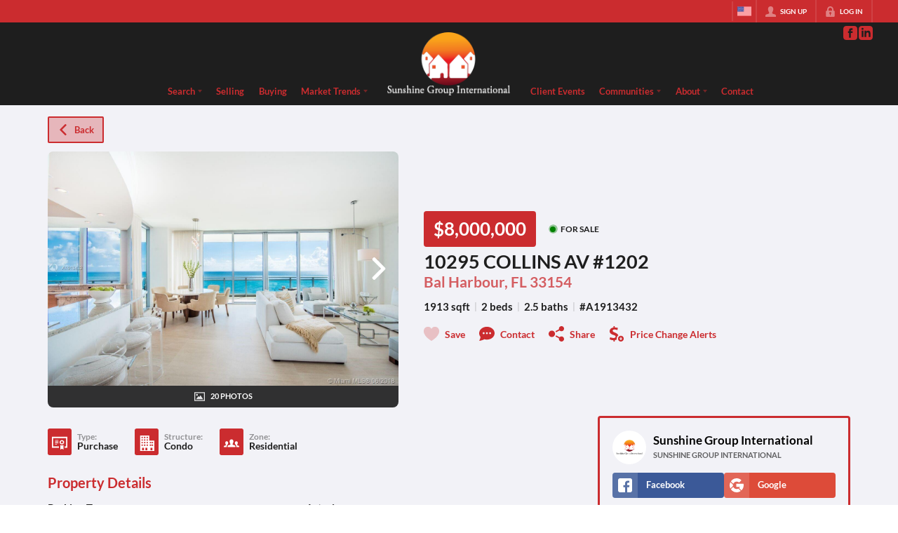

--- FILE ---
content_type: application/javascript
request_url: https://closehackstatic.com/_next/static/chunks/81897-cee6a79f1348b55a.js
body_size: 35043
content:
"use strict";(self.webpackChunk_N_E=self.webpackChunk_N_E||[]).push([[81897],{8600:(e,n,t)=>{t.d(n,{A:()=>s});var i=t(95155),o=t(12115),r=t(32530),l=t(30218).Ay.div.withConfig({componentId:"sc-2fb42ce3-0"})(["display:block;width:100%;.textarea-wrapper{position:relative;width:100%;}.char-counter{position:absolute;bottom:8px;right:12px;font-weight:600;border-radius:3px;pointer-events:none;z-index:10;transition:all 0.15s ease;","}",""],function(e){return e.$overLimit?"\n            font-size: 9px;\n            padding: 2px 5px;\n            background: rgba(239, 68, 68, 0.15);\n            border: 1px solid #ef4444;\n            color: #dc2626;\n        ":"\n            font-size: 11px;\n            padding: 3px 8px;\n            background: rgba(107, 114, 128, 0.08);\n            border: 1px solid rgba(107, 114, 128, 0.2);\n            color: #6b7280;\n        "},function(e){var n,t;return"minimal"==e.$inputTheme?"\n            ":"bold"==e.$inputTheme?"\n\n    textarea {\n        display: block;\n        width: 100%;\n        outline: none;\n        border: none;\n        height: ".concat(e.$height?e.$height+"px":"120px",";\n        padding: 10px 16px 11px;\n        color: inherit;\n        border-radius: 4px;\n        font-size: 14px;\n        line-height: 19px;\n        overflow: hidden;\n        overflow-y: auto;\n        font-weight:800;\n        resize: none;\n        color: ").concat(e.$colorText,";\n        border: 2px solid ").concat((0,r.transparentize)(.3,e.theme.color_primary),";\n        background: ").concat((0,r.transparentize)(.9,e.theme.color_primary),";\n        text-transform:uppercase;\n\n        transition: all 0.12s ease-out;\n    }\n    ").concat(e.$error&&"\n		textarea {\n    		background: #fde0e0;\n    	}\n	","\n    ").concat(e.$overLimit&&"\n		textarea {\n			background: rgba(254, 226, 226, 0.5) !important;\n			border-color: #ef4444 !important;\n		}\n	","\n\n\n\n    ").concat((null==(n=e.$fieldConfig)?void 0:n.size)=="small"&&"\n        \n    ","\n            \n            "):"\n    /* Theme-aware: uses CSS variables for dark mode support */\n    textarea {\n        display: block;\n        width: 100%;\n        outline: none;\n        border: none;\n        height: ".concat(e.$height?e.$height+"px":"120px",";\n        padding: 10px 16px 11px;\n        color: inherit;\n        border-radius: 4px;\n        font-size: 15px;\n        line-height: 21px;\n        overflow: hidden;\n        overflow-y: auto;\n        resize: none;\n        border: 2px solid var(--dash-border, #e5e5e5);\n        background: var(--dash-bg-light-03, #f5f5f5);\n        color: var(--dash-text, #1e1e1e);\n\n        transition: all 0.12s ease-out;\n\n        &::placeholder {\n            opacity: 0.35;\n            font-weight: 400;\n        }\n    }\n\n    textarea:hover,\n    textarea:focus {\n        background: var(--dash-bg-light-06, #e5e5e5);\n        color: var(--dash-text, #1e1e1e);\n    }\n    ").concat("","\n    ").concat(e.$error?"\n		textarea {\n    		background: #fde0e0;\n    	}\n	":"","\n    ").concat(e.$overLimit?"\n		textarea {\n			background: rgba(254, 226, 226, 0.5) !important;\n			border-color: #ef4444 !important;\n		}\n	":"","\n\n    ").concat((null==(t=e.$fieldConfig)?void 0:t.size)=="small"?"\n        textarea {\n            font-size: 12px;\n            line-height: 16px;\n            padding: 8px 14px 9px;\n            height:90px;\n        }\n    ":"","\n\n\n\n\n    ")}),a=t(18191);let s=function(e){var n,t,r=(0,o.useRef)(null);(0,o.useEffect)(function(){e.autoFocus&&r.current&&setTimeout(function(){r.current.focus()},500)},[e.autoFocus]);var s=e.label;e.label&&e.label.props&&e.label.props.dangerouslySetInnerHTML&&(s=e.label.props.dangerouslySetInnerHTML.__html);var c=(0,o.useMemo)(function(){if(!e.showCharacterCount&&!e.maxLength)return null;var n,t=(null==(n=e.value)?void 0:n.length)||0,i=e.minLength,o=e.maxLength,r="",l="gray",a=!1;return e.value&&0!==t?void 0!==i&&void 0!==o?t>=i&&t<=o?(r="".concat(t,"/").concat(o," chars"),l="green"):t<i?(r="".concat(t,"/").concat(i," chars"),l="red"):(r="".concat(t,"/").concat(o," chars"),l="red",a=!0):void 0!==o?(r="".concat(t,"/").concat(o," chars"),t>o?(l="red",a=!0):l=t===o?"orange":"green"):void 0!==i?(r="".concat(t,"/").concat(i," chars"),l=t>=i?"green":"red"):(r="".concat(t," chars"),l="gray"):(r="0 chars",l="gray"),{text:r,color:l,isOverLimit:a}},[e.value,e.minLength,e.maxLength,e.showCharacterCount]);return(0,i.jsxs)(l,{$error:!!e.error&&!!e.helperText,$entered:e.value.length>0,$height:null!=(n=e.height)?n:void 0,$fieldConfig:e.fieldConfig,$inputTheme:e.theme,$overLimit:null==c?void 0:c.isOverLimit,children:[e.label&&!["bold","minimal"].includes(e.theme)&&(0,i.jsx)(a.A,{icon:e.label_icon,fieldConfig:e.fieldConfig,children:e.label}),(0,i.jsxs)("div",{className:"textarea-wrapper",children:[(0,i.jsx)("textarea",{ref:r,name:e.name,disabled:e.disabled,onChange:e.onChange,value:e.value,autoCorrect:!1===e.autoCorrect?"off":"on",autoCapitalize:!1===e.autoCapitalize?"off":"on",autoComplete:!1===e.autoComplete?"off":"on",placeholder:"bold"==e.theme?e.placeholder||s:null!=(t=e.placeholder)?t:void 0}),c&&e.maxLength&&(0,i.jsx)("div",{className:"char-counter",children:c.text})]}),e.error&&e.helperText?(0,i.jsx)(a.A,{error:!0,fieldConfig:e.fieldConfig,children:e.helperText}):null,e.sublabel?(0,i.jsx)(a.A,{type:"sublabel",icon:"chevron_up",style:{marginTop:"2px",opacity:.4},fieldConfig:e.fieldConfig,children:e.sublabel}):null]})}},11391:(e,n,t)=>{t.d(n,{A:()=>k});var i=t(82732),o=t(45849),r=t(22043),l=t(45377),a=t(95155),s=t(12115),c=t(85203),u=t.n(c),d=t(17787),p=t(49027),f=t(27587),h=t(93827),m=t(18191),g=t(39422),x=t(46010),b=t(30218).Ay.div.withConfig({componentId:"sc-26c8967c-0"})(["width:100%;color:var(--dash-text,inherit);.swift-multiselect-window{display:flex;.swift-multiselect-side{flex:1;.swift-multiselect-side-primary{display:flex;> :first-child{flex:1;}}.swift-multiselect-input{display:flex;flex-direction:column;width:100%;outline:none;background:transparent;border-radius:4px;border:2px solid var(--dash-border,#e5e5e5);transition:all 0.12s ease-out;min-height:",";select{font-size:13px;width:100%;display:block;flex:1;display:flex;outline:none;background:transparent;border:none;color:var(--dash-text,inherit);option{padding:5px 10px;font-size:12px;background:var(--dash-bg,#fff);color:var(--dash-text,#1e1e1e);}}}.swift-multiselect-search{display:block;width:100%;outline:none;font-size:12px;font-weight:700;padding:6px 10px;border:none;border-bottom:2px solid var(--dash-border,#e5e5e5);background:var(--dash-bg-light-03,#f5f5f5);color:var(--dash-text,#1e1e1e);transition:all 0.12s ease-out;}.swift-multiselect-input:hover{border:2px solid var(--dash-border,#d5d5d5);}.swift-multiselect-input:focus{border:2px solid var(--dash-border,#c5c5c5);}.swift-multiselect-link{a{display:flex;align-items:center;padding:4px;cursor:pointer;span{display:block;margin-right:4px;font-size:12px;font-weight:600;color:",";}i[data-mask-icon]{display:block;width:8px;height:8px;background-color:",";transition:transform 0.15s ease-out;}&:hover{i[data-mask-icon]{transform:translateX(4px);}}}}.swift-multiselect-dnd-list{-webkit-user-select:none;-moz-user-select:none;-ms-user-select:none;user-select:none;display:flex;flex-direction:column;width:100%;outline:none;background:transparent;border-radius:4px;border:2px solid var(--dash-border,#e5e5e5);transition:all 0.12s ease-out;min-height:",";max-height:",";overflow-y:auto;padding:5px;&::-webkit-scrollbar{width:8px;}&::-webkit-scrollbar-track{background:var(--dash-bg-light-03,#f1f1f1);}&::-webkit-scrollbar-thumb{background:var(--dash-scrollbar-thumb,#c1c1c1);border-radius:4px;}&::-webkit-scrollbar-thumb:hover{background:var(--dash-scrollbar-thumb-hover,#a1a1a1);}&:hover{border:2px solid var(--dash-border,#d5d5d5);}&:focus-within{border:2px solid var(--dash-border,#c5c5c5);}.swift-multiselect-dnd-item{padding:4px 8px;border:1px solid var(--dash-border,#eee);margin-bottom:2px;background-color:var(--dash-bg-light-03,#fff);color:var(--dash-text,#1e1e1e);cursor:grab;border-radius:4px;display:flex;justify-content:space-between;align-items:center;font-size:12px;-webkit-user-select:none;-moz-user-select:none;-ms-user-select:none;user-select:none;outline:none;&:focus{outline:none;}small{}span{font-weight:800;font-size:13px;}&.active{background-color:var(--dash-bg-light-06,#e0e0e0);border-color:var(--dash-border,#ccc);}.swift-multiselect-dnd-item-link{display:flex;align-items:center;justify-content:center;padding:2px 4px;border-radius:3px;cursor:pointer;transition:background-color 0.12s ease-out;i[data-mask-icon]{width:14px;height:14px;background-color:",";transition:transform 0.15s ease-out;}&:hover{background-color:var(--dash-bg-light-06,rgba(0,0,0,0.05));i[data-mask-icon]{transform:translateX(2px);}}}}}}.swift-multiselect-center{margin:0 6px;padding-top:24px;display:flex;flex-direction:column;justify-content:center;button{margin:6px 0;.swift_button_content{padding:6px 8px;}}}.swift-multiselect-right{margin-left:6px;padding-top:24px;display:flex;flex-direction:column;justify-content:center;button{.swift_button_content{padding:6px 8px;}margin:6px 0;}}}.swift-multiselect-sorting{font-size:12px;font-weight:700;-webkit-font-smoothing:antialiased;cursor:pointer;display:flex;align-items:center;margin:6px 0px;i{margin-right:6px;i[data-mask-icon]{width:12px;height:12px;background-color:",";}}span{font-weight:inherit;}color:",";}",""],function(e){return e.$height||"360px"},function(e){return e.theme.color_primary},function(e){return e.theme.color_primary},function(e){return e.$height||"360px"},function(e){return e.$height||"360px"},function(e){return e.theme.color_primary},function(e){return e.theme.color_primary},function(e){return e.theme.color_primary},function(e){var n;return(null==(n=e.$fieldConfig)?void 0:n.size)=="small"&&"\n        \n    "}),v=t(52619),y=t.n(v),_=function(e){var n=e.id,t=e.title,r=e.selected,l=e.onClick,s=e.url,c=(0,p.gl)({id:n}),d=c.attributes,h=c.listeners,m=c.setNodeRef,g=c.transform,b=c.transition,v={transform:f.Ks.Transform.toString(g),transition:b};return(0,a.jsxs)("div",(0,o._)((0,i._)({ref:m,style:v,className:u()("swift-multiselect-dnd-item",{active:r})},d,h),{onClick:function(e){return l(e)},onMouseDown:function(e){return e.preventDefault()},tabIndex:-1,children:[(0,a.jsx)("span",{children:t}),s?(0,a.jsx)(y(),{href:s,target:"_blank",onClick:function(e){return e.stopPropagation()},onMouseDown:function(e){return e.stopPropagation()},className:"swift-multiselect-dnd-item-link",children:(0,a.jsx)(x.A,{i:"next",width:"16px"})}):(0,a.jsx)("small",{children:"::"})]}))};let k=function(e){var n=e.values,t=void 0===n?[]:n,i=e.value,o=e.onChange,c=e.labelAvailable,u=e.label,f=e.error,v=e.height,k=e.fieldConfig,w=e.link,C=void 0===w?null:w,j=(0,r._)((0,s.useState)([]),2),$=j[0],A=j[1],z=(0,r._)((0,s.useState)([]),2),T=z[0],S=z[1],N=(0,r._)((0,s.useState)([]),2),E=N[0],L=N[1],F=(0,r._)((0,s.useState)(""),2),B=F[0],M=F[1],I=(0,r._)((0,s.useState)("default"),2),R=I[0],O=I[1],P=(0,r._)((0,s.useState)(-1),2),V=P[0],D=P[1],G=(0,d.FR)((0,d.MS)(d.AN,{activationConstraint:{distance:18}}));(0,s.useEffect)(function(){A(null===i||""===i?[]:String(i).split(",").filter(function(e){return t.some(function(n){return n.name===e})})),S([]),L([]),D(-1)},[i,t]);var W=t.filter(function(e){return!$.includes(e.name)}),H=$.map(function(e){return t.find(function(n){return n.name===e})}).filter(Boolean),U=(0,s.useCallback)(function(e){return o((t.length,0===e.length?"":e.join(",")))},[o,t.length]),K=function(e,n){var t=$.indexOf(e);if((null==n?void 0:n.shiftKey)&&-1!==V&&V<$.length){var i=Math.min(V,t),o=Math.max(V,t),r=$.slice(i,o+1);L(function(e){return Array.from(new Set((0,l._)(e).concat((0,l._)(r))))})}else L(function(n){return n.includes(e)?n.filter(function(n){return n!==e}):(0,l._)(n).concat([e])}),D(t)};return(0,a.jsxs)(b,{$error:!!(f&&(null==k?void 0:k.helperText)),$fieldConfig:k,$height:v,children:[(0,a.jsxs)("div",{className:"swift-multiselect-window",children:[(0,a.jsxs)("div",{className:"swift-multiselect-side",children:[(0,a.jsxs)("div",{className:"swift-multiselect-side-primary",children:[(0,a.jsx)(m.A,{children:c}),C&&(0,a.jsx)("div",{className:"swift-multiselect-link",children:C.onClick?(0,a.jsxs)("a",{onClick:C.onClick,children:[(0,a.jsx)("span",{children:C.label||"View"}),(0,a.jsx)(x.A,{i:"next",width:"24px"})]}):(0,a.jsxs)(y(),{href:C.url?C.url:C,target:"_blank",children:[(0,a.jsx)("span",{children:C.label||"View"}),(0,a.jsx)(x.A,{i:"next",width:"24px"})]})})]}),(0,a.jsxs)("div",{className:"swift-multiselect-input",children:[(0,a.jsx)("input",{type:"text",placeholder:"Search...",value:B,onChange:function(e){return M(e.target.value)},className:"swift-multiselect-search"}),(0,a.jsx)("select",{multiple:!0,value:T,onChange:function(e){return S(Array.from(e.target.selectedOptions,function(e){return e.value}))},children:W.filter(function(e){var n;return null==(n=e.title)?void 0:n.toLowerCase().includes(B.toLowerCase())}).sort(function(e,n){if("alphabetical"===R)return e.title.localeCompare(n.title);if("reverseAlphabetical"===R)return n.title.localeCompare(e.title);if("default"===R){var t=1===e.featured||!0===e.featured,i=1===n.featured||!0===n.featured;if(t&&!i)return -1;if(!t&&i)return 1}return 0}).map(function(e){var n=1===e.featured||!0===e.featured;return(0,a.jsxs)("option",{value:e.name,children:[e.title,n?" ★":""]},e.name)})})]})]}),(0,a.jsxs)("div",{className:"swift-multiselect-center",children:[(0,a.jsx)(g.default,{disabled:!T.length,onClick:function(){var e=(0,l._)($).concat((0,l._)(T));A(e),S([]),U(e)},type:"button",children:(0,a.jsx)(x.A,{i:"chevron_right"})}),(0,a.jsx)(g.default,{disabled:!E.length,onClick:function(){var e=$.filter(function(e){return!E.includes(e)});A(e),L([]),U(e)},type:"button",children:(0,a.jsx)(x.A,{i:"chevron_left"})})]}),(0,a.jsxs)("div",{className:"swift-multiselect-side",children:[(0,a.jsx)(m.A,{children:u}),(0,a.jsx)("div",{className:"swift-multiselect-dnd-list",children:(0,a.jsx)(d.Mp,{sensors:G,collisionDetection:d.fp,onDragEnd:function(e){var n=e.active,t=e.over;if(n&&t&&n.id!==t.id){var i=$.indexOf(n.id),o=$.indexOf(t.id);if(-1!==i&&-1!==o){var r=(0,p.be)($,i,o);A(r),U(r)}}},modifiers:[h.FN],children:(0,a.jsx)(p.gB,{items:$,strategy:p._G,children:H.filter(Boolean).map(function(e){return(0,a.jsx)(_,{id:e.name,title:e.title,selected:E.includes(e.name),onClick:function(n){return K(e.name,n)},url:e.url},e.name)})})})})]})]}),(0,a.jsxs)("div",{className:"swift-multiselect-sorting",onClick:function(){return O(function(e){return"default"===e?"alphabetical":"alphabetical"===e?"reverseAlphabetical":"default"})},children:[(0,a.jsx)(x.A,{i:"refresh"}),(0,a.jsxs)("span",{children:["Sorting:\xa0","default"===R?"Default":"alphabetical"===R?"A-Z":"Z-A"]})]})]})}},16151:(e,n,t)=>{t.d(n,{A:()=>o});var i=t(95155);t(12115);let o=function(e){return(0,i.jsx)("input",{type:"hidden",name:e.name,value:e.value})}},18191:(e,n,t)=>{t.d(n,{A:()=>d});var i=t(82732),o=t(45849),r=t(17389),l=t(95155),a=t(14087),s=t(12115),c=t(46010),u=t(30218).Ay.label.withConfig({componentId:"sc-8b51215a-0"})(["&{display:block;opacity:0.8;font-size:14px;line-height:18px;font-weight:600;margin-bottom:",";margin-left:0px;-webkit-font-smoothing:antialiased;word-break:break-word;display:flex;color:var(--dash-text,inherit);}i{margin-right:4px;margin-top:2px;opacity:0.3;width:12px;height:12px;}span{flex:1;display:block;font-weight:inherit;","}"," ",""],function(e){var n,t;return(null==(n=e.$fieldConfig)?void 0:n.size)==="xsmall"||(null==(t=e.$fieldConfig)?void 0:t.size)==="small"?"2px":"4px"},function(e){var n,t;return(null==(n=e.$fieldConfig)?void 0:n.size)==="xsmall"?"\n            font-size: 10.5px;\n            line-height: 12px;\n            font-weight: 600;\n        ":(null==(t=e.$fieldConfig)?void 0:t.size)==="small"?"\n            font-size: 12px;\n            line-height: 14px;\n            font-weight: 600;\n        ":"\n            font-size: 14px;\n            line-height: 18px;\n            font-weight: 600;\n        "},function(e){return e.$error&&"\n        color: #cb2f2f;\n    "},function(e){return"sublabel"==e.$type?"\n            & {\n                opacity: 0.5;\n                margin-bottom:0;\n                span {\n                    font-size:11px;\n                    font-weight:600;\n                }\n                i {\n                    margin-right: 5px;\n                    margin-left:3px;\n                    margin-top: 6px;\n                        width: 8px;\n                        height: 8px;\n                }\n            }\n    ":" "});let d=function(e){var n=e.type,t=e.icon,d=e.fieldConfig,p=e.error,f=void 0!==p&&p,h=e.children,m=(0,r._)(e,["type","icon","fieldConfig","error","children"]),g=f?"chevron_up":void 0===t?null:t;return(0,l.jsxs)(u,(0,o._)((0,i._)({$type:void 0===n?"default":n,$fieldConfig:void 0===d?{}:d},(0,a.yA)(m)),{htmlFor:m.htmlFor,$error:f,children:[g?(0,l.jsx)(c.A,{i:g}):null,s.isValidElement(h)?h:(0,l.jsx)("span",{children:h})]}))}},21088:(e,n,t)=>{t.d(n,{A:()=>c});var i=t(95155);t(12115);var o=t(18191),r=t(32530),l=t(30218).Ay.div.withConfig({componentId:"sc-667f1950-0"})(["display:block;width:100%;.swift_select_enum_elem{display:flex;width:100%;outline:none;border:none;padding:0px;color:inherit;border-radius:4px;overflow:hidden;font-size:14px;border:2px solid ",";background:",";color:",";border:2px solid ",";background:",";color:#1e1e1e;transition:all 0.12s ease-out;-webkit-appearance:button;-moz-appearance:button;-webkit-user-select:none;-moz-user-select:none;-webkit-appearance:none;-moz-appearance:none;text-indent:1px;text-overflow:'';li{flex-shrink:0;flex-grow:1;font-size:12px;font-weight:700;line-height:16px;padding:15px 4px 16px;text-align:center;cursor:pointer;&:hover{background:",";color:#1e1e1e;}&.active{background:",";color:",";}&:first-of-type{padding-left:8px;}&:last-of-type{padding-right:8px;}}}",""],function(e){return(0,r.readableColor)(e.theme.color_body_bg,(0,r.darken)(.15,e.theme.color_body_bg),(0,r.lighten)(.15,e.theme.color_body_bg),!1)},function(e){return(0,r.readableColor)(e.theme.color_body_bg,(0,r.darken)(.05,e.theme.color_body_bg),(0,r.lighten)(.05,e.theme.color_body_bg),!1)},function(e){return e.theme.color_body_text},function(e){return(0,r.darken)(.15,"#fff")},function(e){return(0,r.darken)(.05,"#fff")},function(e){return(0,r.darken)(.15,"#fff")},function(e){return e.theme.color_primary},function(e){return(0,r.readableColor)(e.theme.color_primary)},function(e){var n;return(null==(n=e.$fieldConfig)?void 0:n.size)=="small"&&"\n\n        .swift_select_enum_elem {\n            li {\n                padding: 10px 4px 10px;\n            }\n        }\n        \n    "}),a=t(85203),s=t.n(a);let c=function(e){var n;return(0,i.jsxs)(l,{$error:!!e.error&&!!e.helperText,$entered:!!e.value&&e.value.length>0,$fieldConfig:e.fieldConfig,children:[!e.label||e.label&&e.label.length>0&&(0,i.jsx)(o.A,{fieldConfig:e.fieldConfig,children:null!=(n=e.label)?n:e.name}),(0,i.jsx)("ul",{className:"swift_select_enum_elem",children:e.values.map(function(n,t){return(0,i.jsx)("li",{onClick:function(){return e.onChange(n.value)},className:s()({active:e.value==n.value}),children:n.name},t)})}),e.error&&e.helperText?(0,i.jsx)(o.A,{error:!0,fieldConfig:e.fieldConfig,children:e.helperText}):null]})}},46309:(e,n,t)=>{t.d(n,{A:()=>h});var i=t(22043),o=t(45377),r=t(80971),l=t(95155),a=t(12115),s=t(47650),c=t(18191),u=t(46010),d=t(30218),p=d.Ay.div.withConfig({componentId:"sc-9df28801-0"})(["color:var(--dash-text,#1e1e1e);.swift_input_select_dropdown{border:2px solid var(--dash-border,#e5e5e5);border-top:0;background:var(--dash-bg-light-03,#f5f5f5);color:var(--dash-text,#1e1e1e);border-radius:4px;border-top-left-radius:0px;border-top-right-radius:0px;width:100%;.swift_input_select_results{max-height:300px;overflow-y:auto;&::-webkit-scrollbar{width:8px;}&::-webkit-scrollbar-track{background:var(--dash-bg-light-03,#f1f1f1);}&::-webkit-scrollbar-thumb{background:var(--dash-scrollbar-thumb,#c1c1c1);border-radius:4px;}&::-webkit-scrollbar-thumb:hover{background:var(--dash-scrollbar-thumb-hover,#a1a1a1);}}}.swift_input_select_filter{padding:0;border-bottom:2px solid var(--dash-border,#e0e0e0);background-color:var(--dash-bg-light-03,#f9f9f9);display:flex;align-items:center;input{width:100%;padding:8px 14px;border-radius:4px;font-size:14px;line-height:14px;outline:none;border:none;background:transparent;color:var(--dash-text,#1e1e1e);&::placeholder{color:var(--dash-text-muted,#6b7280);}}}.swift_input_select_option{padding:5px 12px;cursor:pointer;transition:background 0.2s ease;color:var(--dash-text,#1e1e1e);i{i[data-mask-icon]{height:14px;width:14px;background-color:var(--dash-icon,currentColor);}}span{font-size:13px;font-weight:600;display:block;color:var(--dash-text,#1e1e1e);}&:hover{background:var(--dash-bg-light-06,#e8e8e8);}}.theme-simple-option{display:flex;align-items:flex-start;gap:8px;color:var(--dash-text,#1e1e1e);.theme-simple-checkbox{width:16px;height:16px;border:2px solid var(--dash-border,#d0d0d0);border-radius:3px;display:flex;align-items:center;justify-content:center;flex-shrink:0;margin-top:1px;background:var(--dash-bg-light-03,#fff);transition:all 0.15s ease;i[data-mask-icon]{width:10px;height:10px;background-color:#fff;}&.theme-simple-checkbox-checked{background:var(--dash-primary,#0070f3);border-color:var(--dash-primary,#0070f3);}}.theme-simple-dot{width:12px;height:12px;border-radius:50%;margin-top:2px;flex-shrink:0;}.theme-simple-content{display:flex;flex-direction:column;gap:2px;.theme-simple-name{font-size:13px;font-weight:800;line-height:1.3;color:var(--dash-text,#1e1e1e);}.theme-simple-sublabel{font-size:12px;opacity:0.6;line-height:1.3;color:var(--dash-text,#1e1e1e);}}}.swift_input_select_option_selected{background:var(--dash-bg-light-06,#f0f0f0);}"]),f=d.Ay.div.withConfig({componentId:"sc-9df28801-1"})(["display:flex;flex-direction:column;color:var(--dash-text,inherit);.swift_input_select_label{display:flex;justify-content:space-between;align-items:center;label{span{display:block;}}.swift_input_select_label_link{a{color:#0070f3;text-decoration:none;display:flex;align-items:center;cursor:pointer;span{margin-right:4px;}i[data-mask-icon]{background-color:currentColor;}}}}.swift_input_select_filter{padding:0;border-bottom:2px solid var(--dash-border,#e0e0e0);background-color:var(--dash-bg-light-03,#f9f9f9);display:flex;align-items:center;input{width:100%;padding:8px 14px;border-radius:4px;font-size:14px;line-height:14px;outline:none;border:none;background:transparent;color:var(--dash-text,#1e1e1e);&:focus{}}}.swift_input_select_cover{position:relative;.swift_input_select_cover_clear{display:flex;align-items:center;cursor:pointer;z-index:8;position:absolute;right:0;top:0;bottom:0;padding:0 8px;i[data-mask-icon]{height:14px;height:14px;opacity:0.25;}&:hover{i[data-mask-icon]{opacity:0.5;}}}}.swift_input_select_value{display:flex;align-items:center;padding:12px 16px 13px;box-sizing:border-box;border-radius:4px;cursor:pointer;transition:background 0.2s ease,border-color 0.2s ease;position:relative;z-index:1;height:54px;border:2px solid var(--dash-border,#e5e5e5);background:var(--dash-bg-light-03,#f5f5f5);color:var(--dash-text,#1e1e1e);"," "," font-size:14px;line-height:1.5;i{i[data-mask-icon]{height:14px;width:14px;}}span{font-size:14px;font-weight:600;display:block;line-height:22px;}&:hover{}}.swift_input_select_dropdown{border:2px solid var(--dash-border,#e5e5e5);border-top:0;background:var(--dash-bg-light-03,#f5f5f5);border-radius:4px;border-top-left-radius:0px;border-top-right-radius:0px;width:100%;.swift_input_select_results{max-height:300px;overflow-y:auto;}}.swift_input_select_option{padding:5px 12px;cursor:pointer;transition:background 0.2s ease;i{i[data-mask-icon]{height:14px;width:14px;background-color:var(--dash-icon,currentColor);}}span{font-size:13px;font-weight:600;display:block;}&:hover{background:var(--dash-bg-light-06,#e8e8e8);}}&[entered='true'] .swift_input_select_value{background:var(--dash-bg-light-06,#e5e5e5);}& > label.error{color:#f44336;margin-top:4px;font-size:12px;}& > label.sublabel{font-size:12px;color:var(--dash-text-muted,#666);margin-top:4px;display:block;}"," .theme-simple-option{display:flex;align-items:flex-start;gap:8px;.theme-simple-dot{width:12px;height:12px;border-radius:50%;margin-top:2px;flex-shrink:0;}.theme-simple-content{display:flex;flex-direction:column;gap:2px;.theme-simple-name{font-size:13px;font-weight:800;line-height:1.3;}.theme-simple-sublabel{font-size:12px;opacity:0.6;line-height:1.3;}}}.theme-simple-value{display:flex;align-items:center;gap:6px;.theme-simple-dot{width:10px;height:10px;border-radius:50%;flex-shrink:0;}.theme-simple-content{display:flex;flex-direction:column;gap:0px;.theme-simple-name{font-size:13px;font-weight:800;line-height:1.2;}.theme-simple-sublabel{font-size:9px;opacity:0.5;line-height:1.1;}}.theme-simple-name{font-size:13px;font-weight:800;}}"],function(e){return e.$isOpen&&"\n            border-bottom-left-radius: 0px;\n            border-bottom-right-radius: 0px;\n            "},function(e){return"true"===e.$entered&&"\n            padding-right: 40px;\n            "},function(e){var n,t;return(null==(n=e.$fieldConfig)?void 0:n.size)=="small"?"\n        .swift_input_select_value {\n            padding: 7px 12px 7px;\n            font-size: 12px;\n            line-height: 20px;\n            height: 40px;\n        }\n\n        .theme-simple-value {\n            .theme-simple-content {\n                .theme-simple-name {\n                    font-size: 12px;\n                    line-height: 1.15;\n                }\n                .theme-simple-sublabel {\n                    font-size: 8px;\n                    line-height: 1;\n                }\n            }\n        }\n\n        .swift_input_select_option {\n        i {\n            margin-right: 6px;\n            i[data-mask-icon] {\n                height: 12px;\n                width: 12px;\n            }\n        }\n\n        span {\n            font-size: 12px;\n        }\n    ":(null==(t=e.$fieldConfig)?void 0:t.size)=="xsmall"?"\n        .swift_input_select_value {\n            padding: 6px 10px 6px;\n            font-size: 10px;\n            line-height: 18px;\n            height: 34px;\n\n            span {\n                font-size: 10px;\n                line-height: 18px;\n            }\n        }\n\n        .theme-simple-value {\n            .theme-simple-content {\n                .theme-simple-name {\n                    font-size: 10px;\n                    line-height: 1.1;\n                }\n                .theme-simple-sublabel {\n                    font-size: 7px;\n                    line-height: 1;\n                }\n            }\n        }\n\n        .swift_input_select_option {\n        i {\n            margin-right: 6px;\n            i[data-mask-icon] {\n                height: 10px;\n                width: 10px;\n            }\n        }\n\n        span {\n            font-size: 10px;\n        }\n    ":""});let h=function(e){var n=e.error,t=e.helperText,d=e.value,h=e.size,m=e.disabled,g=e.fieldConfig,x=e.label,b=e.label_icon,v=e.link,y=e.name,_=e.onChange,k=e.values,w=void 0===k?[]:k,C=e.sublabel,j=e.search,$=e.preset,A=void 0===$?"simple":$,z=e.multiple,T=void 0!==z&&z,S=e.emptyLabel,N=void 0===S?"Select...":S,E=e.renderOption,L=e.renderValue,F=(0,i._)((0,a.useState)(!1),2),B=F[0],M=F[1],I=(0,a.useRef)(null),R=(0,a.useRef)(null),O=(0,a.useRef)(null),P=(0,i._)((0,a.useState)(""),2),V=P[0],D=P[1],G=(0,i._)((0,a.useState)(w),2),W=G[0],H=G[1],U=(0,i._)((0,a.useState)({top:0,left:0,width:0}),2),K=U[0],Y=U[1],X=E||("simple"===A?function(e,n){return(0,l.jsxs)("div",{className:"theme-simple-option ".concat(n?"theme-simple-option-selected":""),children:[T&&(0,l.jsx)("div",{className:"theme-simple-checkbox ".concat(n?"theme-simple-checkbox-checked":""),children:n&&(0,l.jsx)(u.A,{i:"check",width:"12px"})}),e.color&&(0,l.jsx)("div",{className:"theme-simple-dot",style:{backgroundColor:e.color}}),e.icon&&(0,l.jsx)(u.A,{i:e.icon,width:"16px"}),(0,l.jsxs)("div",{className:"theme-simple-content",children:[(0,l.jsx)("div",{className:"theme-simple-name",children:e.name}),e.sublabel&&(0,l.jsx)("div",{className:"theme-simple-sublabel",children:e.sublabel})]})]})}:null),J=L||("simple"===A?function(e,n){if(T&&n&&n.length>0){var t=n[0],i=n.length-1;return(0,l.jsxs)("div",{className:"theme-simple-value",children:[t.color&&(0,l.jsx)("div",{className:"theme-simple-dot",style:{backgroundColor:t.color}}),t.icon&&(0,l.jsx)(u.A,{i:t.icon,width:"16px"}),(0,l.jsx)("div",{className:"theme-simple-content",children:(0,l.jsxs)("div",{className:"theme-simple-name",children:[t.name,i>0&&" + ".concat(i," more")]})})]})}return e?(0,l.jsxs)("div",{className:"theme-simple-value",children:[e.color&&(0,l.jsx)("div",{className:"theme-simple-dot",style:{backgroundColor:e.color}}),e.icon&&(0,l.jsx)(u.A,{i:e.icon,width:"16px"}),(0,l.jsxs)("div",{className:"theme-simple-content",children:[(0,l.jsx)("div",{className:"theme-simple-name",children:e.name}),e.sublabel&&(0,l.jsx)("div",{className:"theme-simple-sublabel",children:e.sublabel})]})]}):N}:null);(0,a.useEffect)(function(){return B&&R.current&&(q(),window.addEventListener("scroll",q,!0),window.addEventListener("resize",q)),function(){window.removeEventListener("scroll",q,!0),window.removeEventListener("resize",q)}},[B]);var q=function(){if(R.current){var e=R.current.getBoundingClientRect();Y({top:e.bottom,left:e.left,width:e.width})}};(0,a.useEffect)(function(){return B&&O.current&&O.current.focus(),B?document.addEventListener("click",Z):document.removeEventListener("click",Z),function(){document.removeEventListener("click",Z)}},[B]);var Z=function(e){R.current&&!R.current.contains(e.target)&&I.current&&!I.current.contains(e.target)&&M(!1)};(0,a.useEffect)(function(){H(w.filter(function(e){var n,t,i,o=String(null!=(t=null!=(n=e.name_search)?n:e.value)?t:"").toLowerCase(),r=String(null!=(i=e.name)?i:"").toLowerCase(),l=String(null!=V?V:"").toLowerCase();return o.includes(l)||r.includes(l)}))},[V,w]);var Q=function(e){if(T){var n,t=d?String(d).split(","):[],i=String(e.value);_((n=t.includes(i)?t.filter(function(e){return e!==i}):(0,o._)(t).concat([i])).length>0?n.join(","):null)}else _(e.value),M(!1)},ee=(void 0===d?"undefined":(0,r._)(d))==="object"?d:w.find(function(e){return String(e.value)===String(d)}),en=function(){if(!d)return[];if(!T){var e=w.find(function(e){return String(e.value)===String(d)});return e?[e]:[]}var n=String(d).split(",");return w.filter(function(e){return n.includes(String(e.value))})}();return(0,l.jsxs)(f,{$error:n&&t?"true":"false",$entered:d?"true":"false",$size:h,$disabled:m,$fieldConfig:g,$isOpen:B,children:[(0,l.jsxs)("div",{className:"swift_input_select_label",children:[x&&(0,l.jsx)(c.A,{icon:b,htmlFor:y,fieldConfig:g,children:x}),v&&(0,l.jsx)("div",{className:"swift_input_select_label_link",children:v.onClick?(0,l.jsxs)("a",{onClick:v.onClick,children:[(0,l.jsx)("span",{children:v.label||"View"}),(0,l.jsx)(u.A,{i:"next",width:"24px"})]}):(0,l.jsxs)("a",{href:v.url||v,target:"_blank",children:[(0,l.jsx)("span",{children:v.label||"View"}),(0,l.jsx)(u.A,{i:"next",width:"24px"})]})})]}),(0,l.jsxs)("div",{className:"swift_input_select_cover",children:[(0,l.jsx)("div",{className:"swift_input_select_value",onClick:function(){m||M(!B)},ref:R,onMouseDown:function(e){return e.stopPropagation()},children:J?J(ee,en):ee?ee.name:N}),d&&!m&&(0,l.jsx)("div",{className:"swift_input_select_cover_clear",onClick:function(e){e.preventDefault(),e.stopPropagation(),_(null)},children:(0,l.jsx)(u.A,{i:"x",width:"24px"})})]}),C&&(0,l.jsx)(c.A,{type:"sublabel",icon:"chevron_up",style:{marginTop:"2px",opacity:.4},children:C}),n&&t&&(0,l.jsx)(c.A,{error:!0,children:t}),B&&"undefined"!=typeof document&&(0,s.createPortal)((0,l.jsx)(p,{ref:I,style:{position:"fixed",top:"".concat(K.top,"px"),left:"".concat(K.left,"px"),width:"".concat(K.width,"px"),zIndex:9999},children:(0,l.jsxs)("div",{className:"swift_input_select_dropdown",children:[(void 0===j||j)&&(0,l.jsx)("div",{className:"swift_input_select_filter",children:(0,l.jsx)("input",{type:"text",ref:O,value:V,onChange:function(e){return D(e.target.value)},placeholder:"Search..."})}),(0,l.jsx)("div",{className:"swift_input_select_results",children:W.map(function(e){var n,t=(n=e.value,T?!!d&&String(d).split(",").includes(String(n)):String(d)===String(n));return(0,l.jsx)("div",{className:"swift_input_select_option ".concat(t?"swift_input_select_option_selected":""),onClick:function(){return Q(e)},children:X?X(e,t):(0,l.jsx)("span",{children:e.name})},e.value)})})]})}),document.body)]})}},50373:(e,n,t)=>{t.d(n,{A:()=>d});var i=t(17389),o=t(22043),r=t(95155),l=t(12115),a=t(32530),s=t(30218).Ay.div.withConfig({componentId:"sc-abe6543e-0"})(["display:block;width:100%;.swift-input-minmax-inputs{display:flex;.swift-input-minmax-divider{margin:0 6px;span{opacity:0.4;display:block;font-size:32px;line-height:54px;color:var(--dash-text,inherit);}}.swift-input-minmax-input{flex:1;.swift-input-minmax-input-wrapper{position:relative;input,.swift-input-minmax-input-veneer{display:block;width:100%;outline:none;border:none;padding:10px 16px 11px;color:inherit;border-radius:4px;overflow:hidden;font-size:14px;line-height:29px;border:2px solid var(--dash-border,#e5e5e5);background:var(--dash-bg-light-03,#f5f5f5);color:var(--dash-text,#1e1e1e);"," transition:all 0.12s ease-out;}.swift-input-minmax-input-veneer{position:absolute;top:0;left:0;pointer-events:none;}}ul{margin-top:8px;li{font-size:14px;background:var(--dash-bg-light-03,#fafafa);color:var(--dash-text,#1e1e1e);border-radius:4px;margin-bottom:4px;padding:6px 12px;cursor:pointer;span{font-weight:600;opacity:0.6;-webkit-font-smoothing:antialiased;}&:hover{background:",";color:",";span{opacity:1;}}&.active{background:",";color:",";span{opacity:1;}}}}}}",""],function(e){return e.$color&&"primary"==e.$color&&"\n\n            background: ".concat((0,a.lighten)(.4,e.theme.color_primary),";\n            border-color: ").concat(e.theme.color_primary,";\n          ")},function(e){return(0,a.transparentize)(.6,e.theme.color_primary)},function(e){return(0,a.readableColor)(e.theme.color_primary)},function(e){return e.theme.color_primary},function(e){return(0,a.readableColor)(e.theme.color_primary)},function(e){var n,t;return(null==(n=e.$fieldConfig)?void 0:n.size)=="small"?"\n.swift-input-minmax-inputs {\n    .swift-input-minmax-divider span {\n        line-height: 40px;\n    }\n    .swift-input-minmax-input .swift-input-minmax-input-wrapper {\n        input,.swift-input-minmax-input-veneer {\n            padding: 7px 10px 9px;\n            font-size: 12px;\n            line-height: 20px;\n        }\n    }\n}\n":(null==(t=e.$fieldConfig)?void 0:t.size)=="xsmall"?"\n.swift-input-minmax-inputs {\n    .swift-input-minmax-divider span {\n        line-height: 34px;\n    }\n    .swift-input-minmax-input .swift-input-minmax-input-wrapper {\n        input,.swift-input-minmax-input-veneer {\n            padding: 6px 10px;\n            font-size: 10px;\n            line-height: 18px;\n        }\n    }\n}\n":""}),c=t(18191),u=t(14087);let d=function(e){var n=e.value,t=void 0===n?null:n,a=e.onChange,d=void 0===a?function(){}:a,p=e.suggestions,f=void 0===p?null:p,h=e.suggestionLabels,m=void 0===h?null:h,g=e.suggestionFormat,x=void 0===g?"%s":g,b=e.emptyLabel,v=void 0===b?"Any":b,y=e.format,_=void 0===y?null:y,k=e.allowEqual,w=void 0!==k&&k,C=(e.onSelectMax,e.fieldConfig),j=void 0===C?{}:C,$=e.helperText,A=void 0===$?null:$,z=e.label,T=void 0===z?null:z,S=e.label_icon,N=e.error,E=void 0!==N&&N,L=e.autoFocus,F=void 0!==L&&L;(0,i._)(e,["value","onChange","suggestions","suggestionLabels","suggestionFormat","emptyLabel","format","allowEqual","onSelectMax","fieldConfig","helperText","label","label_icon","error","autoFocus"]);var B=(0,o._)((0,l.useState)(null),2),M=B[0],I=B[1],R=(0,o._)((0,l.useState)(null),2),O=R[0],P=R[1],V=(0,o._)((0,l.useState)(null),2),D=V[0],G=V[1],W=(0,l.useRef)(!1),H=(0,l.useRef)(!1),U=(0,o._)((0,l.useState)(""),2),K=U[0],Y=U[1],X=(0,o._)((0,l.useState)(""),2),J=X[0],q=X[1],Z=(0,l.useRef)(!1);(0,l.useEffect)(function(){F&&W&&W.current&&(Z.current=!0,W.current.focus())},[F]),(0,l.useEffect)(function(){"max"==M&&H&&H.current&&H.current.focus()},[M]);var Q=function(){var e=parseInt(K),n=parseInt(J);e&&n&&(e>n?(console.log("handleChange, and its greater than the max!!"),q(""),n=""):n<e&&(console.log("handleChange, and its less than the min!!"),Y(""),e=""));var t=null;e&&n?t=e+"-"+n:e?t=e+"+":n&&(t=n+"-"),d({value:t,value_min:e,value_max:n})};return(0,l.useEffect)(function(){if(console.log("SwiftInputMinMax - value changing",t),!t){Y(""),q("");return}var e=String(t);if(e.includes("+"))Y(e.replace("+","")),q("");else if("-"==e.charAt(e.length-1))q(e.replace("-","")),Y("");else if(e.includes("-")){var n=e.split("-");Y(n[0]),q(n[1])}},[t]),(0,r.jsxs)(s,{$fieldConfig:j||{},$error:!!E&&!!A,children:[T&&T.length>0&&(0,r.jsx)(c.A,{icon:void 0===S?null:S,fieldConfig:j,children:T}),(0,r.jsxs)("div",{className:"swift-input-minmax-inputs",children:[(0,r.jsxs)("div",{className:"swift-input-minmax-input min",children:[(0,r.jsxs)("div",{className:"swift-input-minmax-input-wrapper",children:[(0,r.jsx)("input",{type:"text",ref:W,value:K,onChange:function(e){Y(e.currentTarget.value.replace(/\D/g,""))},onFocus:function(e){Z.current?Z.current=!1:e.target.select(),I("min"),G(!0)},onBlur:function(){G(!1),Q()}}),D||K&&"cost"!=_?null:(0,r.jsx)("div",{className:"swift-input-minmax-input-veneer",children:D||K?D||"cost"!=_?null:"$"+parseInt(K).toLocaleString():v})]}),f&&D&&(0,r.jsxs)("ul",{children:[(0,r.jsx)("li",{onMouseDown:function(){Y(""),I("max")},className:K?"":"active",children:(0,r.jsx)("span",{children:"No Minimum"})}),f.map(function(e,n){return(0,r.jsx)("li",{onMouseDown:function(){Y(e),I("max")},className:K&&e==K?"active":"",children:(0,r.jsx)("span",{children:m&&Object.keys(m).includes(""+e)?m[e]:"cost"==_?"$"+(0,u.LD)(e):1==e&&"%s"!=x&&"s"==x.charAt(x.length-1)?x.substr(0,x.length-1).replace("%s",e):x.replace("%s",e)})},n)})]})]}),(0,r.jsx)("div",{className:"swift-input-minmax-divider",children:(0,r.jsx)("span",{children:"-"})}),(0,r.jsxs)("div",{className:"swift-input-minmax-input max",children:[(0,r.jsxs)("div",{className:"swift-input-minmax-input-wrapper",children:[(0,r.jsx)("input",{type:"text",ref:H,value:J,onChange:function(e){q(e.currentTarget.value.replace(/\D/g,""))},onFocus:function(e){Z.current?Z.current=!1:e.target.select(),I("max"),P(!0)},onBlur:function(){P(!1),Q()}}),O||J&&"cost"!=_?null:(0,r.jsx)("div",{className:"swift-input-minmax-input-veneer",children:O||J?O||"cost"!=_?null:"$"+parseInt(J).toLocaleString():v})]}),f&&O&&(0,r.jsxs)("ul",{children:[f.filter(function(e){return!K||w&&K<=e||!w&&K<e}).map(function(e,n){return(0,r.jsx)("li",{onMouseDown:function(){q(e)},className:J&&e==J?"active":"",children:(0,r.jsx)("span",{children:m&&Object.keys(m).includes(""+e)?m[e]:"cost"==_?"$"+(0,u.LD)(e):1==e&&"%s"!=x&&"s"==x.charAt(x.length-1)?x.substr(0,x.length-1).replace("%s",e):x.replace("%s",e)})},n)}),(0,r.jsx)("li",{onMouseDown:function(){q("")},className:J?"":"active",children:(0,r.jsx)("span",{children:"No Maximum"})})]})]})]}),E&&A?(0,r.jsx)(c.A,{error:!0,fieldConfig:j,children:A}):null]})}},52956:(e,n,t)=>{t.d(n,{A:()=>h});var i=t(22043),o=t(95155),r=t(13490),l=t(12115),a=t(11929),s=t(18191),c=t(30218),u=c.Ay.div.withConfig({componentId:"sc-448aedd8-0"})(["width:100%;label{margin-left:0;}.swift_input_radio_label{display:flex;align-items:center;padding:1px 0;label{flex:1;span{line-height:18px;}}.swift_input_radio_label_link{a{display:flex;align-items:center;padding:4px;margin-left:12px;span{display:block;margin-right:4px;font-size:12px;font-weight:600;color:",";}i[data-mask-icon]{display:block;width:8px;height:8px;background-color:",";transition:transform 0.15s ease-out;}&:hover{i[data-mask-icon]{transform:translateX(4px);}}}}}"],function(e){return e.theme.color_primary},function(e){return e.theme.color_primary}),d=c.Ay.div.withConfig({componentId:"sc-448aedd8-1"})(["width:100%;flex-basis:100%;margin-bottom:4px;input{width:19px;height:19px;border:2px solid var(--dash-border,rgba(0,0,0,0.08));outline:none;}.swift_input_radio_label_content{display:flex;align-items:center;}.swift_input_radio_label_content > label{margin-left:5px;margin-bottom:0;}input:disabled + span{cursor:not-allowed;}input:disabled{cursor:not-allowed;}.swift_input_radio_item_sublabel{font-size:10.5px;}.swift_input_radio_label_link{a{display:flex;align-items:center;padding:4px;span{display:block;margin-right:4px;font-size:12px;font-weight:600;color:",";}i[data-mask-icon]{display:block;width:8px;height:8px;background-color:",";transition:transform 0.15s ease-out;}&:hover{i[data-mask-icon]{transform:translateX(4px);}}}}"],function(e){return e.theme.color_primary},function(e){return e.theme.color_primary}),p=t(46010),f=function(e){var n=(0,i._)((0,l.useState)(""),2),t=n[0],c=n[1];return(0,l.useEffect)(function(){c((0,a.A)())},[]),(0,l.useEffect)(function(){if(!e.emptyValue&&e.validate&&(!e.value||"no"===e.value)&&e.values.length>0){var n=e.values[0].value;e.onChange(n)}},[e.emptyValue,e.validate,e.value,e.values,e.onChange]),(0,o.jsx)(o.Fragment,{children:(0,o.jsxs)(u,{$fieldConfig:e.fieldConfig,children:[e.label&&(0,o.jsxs)("div",{className:"swift_input_radio_label",children:[(0,o.jsx)(s.A,{icon:e.label_icon,fieldConfig:e.fieldConfig,children:e.label}),e.link&&(0,o.jsx)("div",{className:"swift_input_radio_label_link",children:e.link.onClick?(0,o.jsxs)("a",{onClick:e.link.onClick,children:[(0,o.jsx)("span",{children:e.link.label||"View"}),(0,o.jsx)(p.A,{i:"next",width:"24px"})]}):(0,o.jsxs)(r.A,{href:e.link.url?e.link.url:e.link,target:"_blank",children:[(0,o.jsx)("span",{children:e.link.label||"View"}),(0,o.jsx)(p.A,{i:"next",width:"24px"})]})})]}),e.emptyValue&&(0,o.jsxs)(d,{children:[(0,o.jsxs)("div",{className:"swift_input_radio_label_content",children:[(0,o.jsx)("input",{type:"radio",name:e.name,id:"".concat(e.name,"-").concat(t,"-all"),checked:null===e.value,onChange:function(n){return e.onChange(null,n)}},e.name),(0,o.jsx)(s.A,{htmlFor:"".concat(e.name,"-").concat(t,"-all"),fieldConfig:e.fieldConfig,children:(0,o.jsx)("span",{children:e.emptyLabel})})]}),e.emptySubLabel&&(0,o.jsx)(s.A,{className:"swift_input_radio_item_sublabel",type:"sublabel",icon:"chevron_up",htmlFor:"".concat(e.name,"-").concat(t,"-all"),style:{opacity:"0.4",marginBottom:"0px"},fieldConfig:e.fieldConfig,children:e.emptySubLabel})]}),e.values.map(function(n,i){var l,a,c;return(!n.value&&n.name&&""!==n.value&&(n.value=n.name.toLowerCase().replace(/  +/g," ").replace(/ /g,"-").replace(/[^\w-]+/g,"")),n.type&&"label"==n.type)?(0,o.jsx)(s.A,{style:{marginTop:"6px"},fieldConfig:e.fieldConfig,children:n.name},i):(0,o.jsxs)(d,{children:[(0,o.jsxs)("div",{className:"swift_input_radio_label_content",children:[(0,o.jsx)("input",{type:"radio",name:e.name,disabled:null!=(a=null!=(l=n.disabled)?l:e.disabled)&&a,id:"".concat(e.name,"-").concat(t,"-").concat(n.value),checked:e.value===n.value,onChange:function(t){return e.onChange(n.value,t)}},e.name),(0,o.jsx)(s.A,{htmlFor:"".concat(e.name,"-").concat(t,"-").concat(n.value),fieldConfig:e.fieldConfig,children:n.name&&(0,o.jsx)("span",{style:null!=(c=n.style)?c:null,children:n.name})}),n.link&&(0,o.jsx)("div",{className:"swift_input_radio_label_link",children:n.link.onClick?(0,o.jsxs)("a",{onClick:n.link.onClick,children:[(0,o.jsx)("span",{children:n.link.label||"View"}),(0,o.jsx)(p.A,{i:"next",width:"24px"})]}):(0,o.jsxs)(r.A,{href:n.link.url?n.link.url:n.link,target:"_blank",children:[(0,o.jsx)("span",{children:n.link.label||"View"}),(0,o.jsx)(p.A,{i:"next",width:"24px"})]})})]}),n.sublabel&&(0,o.jsx)(s.A,{type:"sublabel",className:"swift_input_radio_item_sublabel",htmlFor:"".concat(e.name,"-").concat(t,"-").concat(n.value),icon:"chevron_up",style:{opacity:"0.4",marginBottom:"0px"},fieldConfig:e.fieldConfig,children:n.sublabel})]},i)}),e.sublabel?(0,o.jsx)(s.A,{type:"sublabel",icon:"chevron_up",style:{marginTop:"2px",opacity:.4},fieldConfig:e.fieldConfig,children:e.sublabel}):null,e.error&&e.helperText?(0,o.jsx)(s.A,{error:!0,fieldConfig:e.fieldConfig,children:e.helperText}):null]})})};f.defaultProps={emptyValue:!0,emptyLabel:"All"};let h=f},61074:(e,n,t)=>{t.d(n,{Ei:()=>f,az:()=>u,so:()=>d,xA:()=>p});var i=t(82732),o=t(45849),r=t(17389),l=t(22043),a=t(95155),s=t(12115);function c(e){return"number"==typeof e?"".concat(4*e,"px"):e}var u=(0,s.forwardRef)(function(e,n){var t=e.as,u=e.display,d=void 0===u?"block":u,p=e.flex,f=e.flexWrap,h=e.gridGap,m=e.gridColumn,g=e.gridAutoRows,x=(0,r._)(e,["as","display","flex","flexWrap","gridGap","gridColumn","gridAutoRows"]),b=(0,l._)((0,s.useState)(Array.isArray(d)?d[2]:d),2),v=b[0],y=b[1];(0,s.useEffect)(function(){var e=function(){var e,n=window.innerWidth;e=Array.isArray(d)?n>=1024?d[2]:n>=768?d[1]:d[0]:d,y(function(n){return n===e?n:e})};return e(),window.addEventListener("resize",e),function(){window.removeEventListener("resize",e)}},[d]);var _=(0,i._)({display:v,flex:p,flexWrap:f,gap:c(h),gridColumn:m,gridAutoRows:g},x.style);return(0,a.jsx)(void 0===t?"div":t,(0,o._)((0,i._)({ref:n},x),{style:_}))}),d=(0,s.forwardRef)(function(e,n){var t=e.as,l=e.align,s=e.justify,d=e.wrap,p=e.direction,f=e.basis,h=e.grow,m=e.shrink,g=(0,r._)(e,["as","align","justify","wrap","direction","basis","grow","shrink"]),x=(0,o._)((0,i._)({},g.style),{display:"flex",alignItems:l,justifyContent:s,gap:c(g.gap),flexWrap:d,flexDirection:p,flexBasis:f,flexGrow:h,flexShrink:m});return(0,a.jsx)(u,(0,o._)((0,i._)({ref:n,as:void 0===t?"div":t},g),{style:x}))}),p=(0,s.forwardRef)(function(e,n){var t=e.as,d=e.display,p=void 0===d?"grid":d,f=e.templateColumns,h=e.gap,m=(e.rowGap,e.columnGap,e.autoFlow),g=e.autoRows,x=e.autoColumns,b=e.templateRows,v=e.templateAreas,y=e.flexWrap,_=(0,r._)(e,["as","display","templateColumns","gap","rowGap","columnGap","autoFlow","autoRows","autoColumns","templateRows","templateAreas","flexWrap"]),k=(0,l._)((0,s.useState)(Array.isArray(p)?p[2]:p),2),w=k[0],C=k[1];(0,s.useEffect)(function(){var e=function(){var e,n=window.innerWidth;e=Array.isArray(p)?n>=1024?p[2]:n>=768?p[1]:p[0]:p,C(function(n){return n===e?n:e})};return e(),window.addEventListener("resize",e),function(){window.removeEventListener("resize",e)}},[p]);var j=(0,i._)({display:w,gridTemplateColumns:f,gap:c(h)||void 0,gridAutoFlow:m,gridAutoRows:g,gridAutoColumns:x,gridTemplateRows:b,gridTemplateAreas:v,flexWrap:y},_.style);return(0,a.jsx)(u,(0,o._)((0,i._)({ref:n,as:void 0===t?"div":t},_),{style:j}))}),f=(0,s.forwardRef)(function(e,n){var t=e.as,c=e.colSpan,d=(e.colStart,e.colEnd,e.rowSpan),p=(e.rowStart,e.rowEnd,e.area,(0,r._)(e,["as","colSpan","colStart","colEnd","rowSpan","rowStart","rowEnd","area"])),f=(0,l._)((0,s.useState)(Array.isArray(c)?c[2]:c),2),h=f[0],m=f[1];(0,s.useEffect)(function(){var e=function(){var e,n=window.innerWidth;e=Array.isArray(c)?n>=1024?c[2]:n>=768?c[1]:c[0]:c,m(function(n){return n===e?n:e})};return e(),window.addEventListener("resize",e),function(){window.removeEventListener("resize",e)}},[c]);var g=function(e){if(void 0!==e)return"auto"===e?"auto":"span ".concat(e)},x=(0,o._)((0,i._)({},p.style),{gridColumn:g(h),gridRow:g(d)});return(0,a.jsx)(u,(0,o._)((0,i._)({ref:n,as:void 0===t?"div":t},p),{style:x}))})},65332:(e,n,t)=>{t.d(n,{A:()=>f});var i=t(22043),o=t(45377),r=t(95155),l=t(13490),a=t(12115),s=t(90750),c=t(18191),u=t(32530),d=t(30218).Ay.div.withConfig({componentId:"sc-7ecde1fc-0"})(["display:block;width:100%;.swift_input_select_window{position:relative;}",""],function(e){var n,t;return"minimal"==e.$inputTheme?"\n\n            .swift_input_select_window {\n                position: relative;\n            }\n\n            & select {\n                    display:block;\n                    width:100%;\n                    outline:none;\n                    border:none;\n                    padding:16px 16px 15px;\n                    color:inherit;\n                    cursor:pointer;\n                    overflow:hidden;\n                    font-size:14px;\n					font-weight:700;\n					-webkit-font-smoothing:antialiased;\n                    line-height:29px;\n                    \n                    background:transparent;\n\n                    color: ".concat(null==e?void 0:e.$colorText,";\n                    border-bottom:2px solid ").concat(e.$colorText,";\n\n					text-shadow: 1px 1px 2px ").concat((0,u.readableColor)(null==e?void 0:e.$colorText,"rgba(0,0,0,0.8)","rgba(255,255,255,0.8)",!1),";\n					\n					&::-ms-expand {\n						\n					}\n				}\n\n\n				select::-webkit-input-placeholder {\n                    color: ").concat(e.$colorText,";\n                }\n                select:-moz-placeholder {\n                    color: ").concat(e.$colorText,";\n                }\n                select::-moz-placeholder {\n                    color: ").concat(e.$colorText,";\n                }\n\n				.swift_input_select_input:hover:not(:focused) {\n                    background: ").concat((0,u.readableColor)(e.$colorText,"rgba(0,0,0,0.15)","rgba(255,255,255,0.15)",!1),";\n                }\n\n                .swift_input_select_input.focused {\n                    /* focused - darken by 10% of the opposite lightness of colorText. if it is light, then do black at 10% opacity. if it is dark, then do white at 10% opacity */\n                    background: ").concat((0,u.readableColor)(e.$colorText,"rgba(0,0,0,0.3)","rgba(255,255,255,0.3)",!1),";\n                }\n\n\n				").concat(e.$entered&&"\n					/* entered - darken by 10% of the opposite lightness of colorText. if it is light, then do black at 10% opacity. if it is dark, then do white at 10% opacity */\n                    background: ".concat((0,u.readableColor)(e.$colorText,"rgba(0,0,0,0.45)","rgba(255,255,255,0.45)",!1),";\n\n					& select {\n						text-shadow: none;\n					}\n				"),"\n\n				select:hover,\n				select:focus {\n					\n				}\n\n				.swift_input_select_label {\n					\n					label {\n						\n					}\n					.swift_input_select_label_link {\n\n						a {\n\n							span {\n\n							}\n							&:hover {\n\n							}\n						}\n					}\n				}\n\n		"):"bold"==e.$inputTheme?"\n\n			.swift_input_select_window {\n			\n			}\n\n			.swift_input_select_label {\n                position: absolute;\n                top: 0;\n                left: 0;\n                right: 0;\n                bottom: 0;\n                display: flex;\n                align-items: center;\n                padding: 0px 20px;\n                transition: all 0.08s ease-out;\n				z-index:5;\n				pointer-events:none;\n\n                label,\n                label div {\n                    margin-bottom: 0;\n                    font-size: 13px;\n                    line-height: 30px;\n                    font-weight: 800;\n                    text-transform: uppercase;\n                    transition: all 0.08s ease-out;\n                }\n            }\n\n            ".concat(e.$isFocused||e.$entered?"\n                .swift_input_select_label {\n                    bottom: 50%;\n\n                    label,\n                    label div {\n                        font-size: 10px;\n                        line-height: 20px;\n                        color: ".concat(e.theme.color_primary,";\n                    }\n                }\n            "):"","\n            \n				& select {\n                    display:block;\n                    width:100%;\n                    outline:none;\n                    border:none;\n                    padding:25px 16px 12px;\n					border-radius:3px;\n                    color:inherit;\n                    cursor:pointer;\n                    overflow:hidden;\n                    font-size:14px;\n					font-weight:700;\n					-webkit-font-smoothing:antialiased;\n                    line-height:30px;\n                    \n                    background:transparent;\n\n                    \n                    color: ").concat(e.$colorText,";\n                    border: 2px solid ").concat((0,u.transparentize)(.3,e.theme.color_primary),";\n                    background: ").concat(e.$color,";\n					background: #f0f0f0;\n					position: relative;\n					z-index:2;\n\n					option {\n						text-transform: initial;\n					}\n					&::-ms-expand {\n						\n					}\n				}\n\n\n				select::-webkit-input-placeholder {\n                    color: ").concat(e.$colorText,";\n                }\n                select:-moz-placeholder {\n                    color: ").concat(e.$colorText,";\n                }\n                select::-moz-placeholder {\n                    color: ").concat(e.$colorText,";\n                }\n\n				.swift_input_select_input:hover:not(:focused) {\n                    background: ").concat((0,u.readableColor)(e.$colorText,"rgba(0,0,0,0.15)","rgba(255,255,255,0.15)",!1),";\n                }\n\n                .swift_input_select_input.focused {\n                    /* focused - darken by 10% of the opposite lightness of colorText. if it is light, then do black at 10% opacity. if it is dark, then do white at 10% opacity */\n                    background: ").concat((0,u.readableColor)(e.$colorText,"rgba(0,0,0,0.3)","rgba(255,255,255,0.3)",!1),";\n                }\n\n\n				").concat(e.$entered&&"\n					/* entered - darken by 10% of the opposite lightness of colorText. if it is light, then do black at 10% opacity. if it is dark, then do white at 10% opacity */\n                    background: ".concat((0,u.readableColor)(e.$colorText,"rgba(0,0,0,0.45)","rgba(255,255,255,0.45)",!1),";\n\n					& select {\n						text-shadow: none;\n					}\n				"),"\n\n				select:hover,\n				select:focus {\n					\n				}\n\n				.swift_input_select_label {\n					\n					label {\n						\n					}\n					.swift_input_select_label_link {\n\n						a {\n\n							span {\n\n							}\n							&:hover {\n\n							}\n						}\n					}\n				}"):"\n\n			.swift_input_select_window {\n\n			}\n\n				& select {\n					display: block;\n					width: 100%;\n					outline: none;\n					border: none;\n\n					".concat((null==(n=e.$fieldConfig)?void 0:n.size)=="small"?"\n						padding: 8px 10px;\n						font-size:12px;\n						line-height:20px;\n					":(null==(t=e.$fieldConfig)?void 0:t.size)=="xsmall"?"\n						padding: 6px 10px;\n						font-size:10px;\n						line-height:18px;\n					":"\n						padding: 10px 16px 10px;\n						line-height: 30px;\n                    	font-size:14px;\n					",'\n					color: inherit;\n					border-radius: 4px;\n					font-weight:600;\n					overflow: hidden;\n					/* Theme-aware: uses CSS variables for dark mode support */\n					border: 2px solid var(--dash-border, #e5e5e5);\n					background: var(--dash-bg-light-03, #f5f5f5);\n					color: var(--dash-text, #1e1e1e);\n\n					transition: all 0.12s ease-out;\n					-webkit-appearance: button;\n					-moz-appearance: button;\n					-webkit-user-select: none;\n					-moz-user-select: none;\n\n					-webkit-appearance: none;\n					-moz-appearance: none;\n					text-indent: 1px;\n					text-overflow: "";\n				}\n				& select::-ms-expand {\n					display: none;\n				}\n				select:hover,\n				select:focus {\n					background: var(--dash-bg-light-06, #e5e5e5);\n					color: var(--dash-text, #1e1e1e);\n				}\n\n				.swift_input_select_label {\n					display: flex;\n					align-items: center;\n					label {\n						flex: 1;\n					}\n\n					.swift_input_select_label_link {\n						a {\n							display: flex;\n							align-items: center;\n							padding: 4px;\n							span {\n								display: block;\n								margin-right: 4px;\n								font-size: 12px;\n								font-weight: 600;\n								color: ').concat(e.theme.color_primary,";\n							}\n							i[data-mask-icon] {\n								display: block;\n								width: 8px;\n								height: 8px;\n								background-color: ").concat(e.theme.color_primary,";\n								transition: transform 0.15s ease-out;\n							}\n							&:hover {\n								i[data-mask-icon] {\n									transform: translateX(4px);\n								}\n							}\n						}\n					}\n				}\n\n				").concat(e.$entered&&"\n					select,select:hover {\n						background: var(--dash-bg-light-06, #e5e5e5);\n						color: var(--dash-text, #1e1e1e);\n					}\n				","\n				").concat(e.$error&&"\n					select {\n						background: #fde0e0;\n					}\n				","\n\n				").concat((null==e?void 0:e.$size)=="small"&&"\n					label {\n						font-size:12px;\n					}\n					select {\n						padding: 8px 10px;\n						font-size:12px;\n						line-height:100%;\n					}\n				","\n\n			\n\n				").concat(e.$disabled&&"\n					select,select:hover {\n						cursor: not-allowed;\n					}\n					/*select {\n						background: ".concat((0,u.transparentize)(.9,e.theme.color_body_text),";\n						color: ").concat((0,u.transparentize)(.5,e.theme.color_body_text),";\n						cursor: not-allowed;\n					}\n					select:hover {\n						background: ").concat((0,u.transparentize)(.9,e.theme.color_body_text),";\n						color: ").concat((0,u.transparentize)(.5,e.theme.color_body_text),";\n						cursor: not-allowed;\n					}*/\n\n					"),"\n\n				}\n\n\n			")}),p=t(46010);let f=function(e){var n=e.theme,t=void 0===n?null:n,u=e.error,f=void 0===u?null:u,h=e.helperText,m=void 0===h?null:h,g=e.size,x=e.value,b=void 0===x?null:x,v=e.disabled,y=void 0!==v&&v,_=e.colorText,k=void 0===_?"#000000":_,w=e.fieldConfig,C=void 0===w?null:w,j=e.label,$=void 0===j?null:j,A=e.name,z=void 0===A?null:A,T=e.label_icon,S=void 0===T?null:T,N=e.link,E=void 0===N?null:N,L=e.onChange,F=e.emptyValue,B=e.emptyLabel,M=void 0===B?null:B,I=e.values,R=e.valuesPreset,O=e.sublabel,P=void 0===O?null:O,V=(0,i._)((0,a.useState)(!1),2),D=V[0],G=V[1],W=void 0===I?[]:I;return"usa_states"==(void 0===R?null:R)&&(W=s.M),$&&$.props&&$.props.dangerouslySetInnerHTML&&$.props.dangerouslySetInnerHTML.__html,(0,r.jsxs)(d,{$inputTheme:t,$error:!!f&&!!m,$entered:!!b&&b.length>0,$size:void 0===g?null:g,$disabled:!!y,$fieldConfig:C,$colorText:null!=k?k:"#000000",$isFocused:D,children:[(0,r.jsxs)("div",{className:"swift_input_select_window",children:[(0,r.jsxs)("div",{className:"swift_input_select_label",children:[!["minimal"].includes(t)&&(0,r.jsx)(r.Fragment,{children:$&&(0,r.jsx)(c.A,{icon:null!=S?S:void 0,htmlFor:"swift_input_select_"+z,fieldConfig:C,children:null!=$?$:z})}),E&&(0,r.jsx)("div",{className:"swift_input_select_label_link",children:E.onClick?(0,r.jsxs)("a",{onClick:E.onClick,children:[(0,r.jsx)("span",{children:E.label||"View"}),(0,r.jsx)(p.A,{i:"next",width:"24px"})]}):(0,r.jsx)(l.A,{href:E.url?E.url:E,legacyBehavior:!0,children:(0,r.jsxs)("a",{target:"_blank",children:[(0,r.jsx)("span",{children:E.label||"View"}),(0,r.jsx)(p.A,{i:"next",width:"24px"})]})})})]}),(0,r.jsx)("select",{name:z,value:null!=b?b:"",onChange:void 0===L?null:L,id:"swift_input_select_"+z,className:"swift_input_select_input",disabled:y,onFocus:function(){return G(!0)},onBlur:function(){return G(!1)},children:(void 0===F||F?[{name:"bold"==t?null:null!=M?M:"",value:""}].concat((0,o._)(W)):W).map(function(e,n){var t;return(0,r.jsx)("option",{value:e.value||0===e.value||"0"===e.value?e.value:null===e.value||""===e.value?"":e.name,disabled:null!=(t=e.disabled)?t:void 0,children:e.name},e.value||null===e.value?e.value:e.name)})})]}),P?(0,r.jsx)(c.A,{type:"sublabel",icon:"chevron_up",style:{marginTop:"2px",opacity:.4},children:P}):null,f&&m?(0,r.jsx)(c.A,{error:!0,children:m}):null]})}},65792:(e,n,t)=>{t.d(n,{A:()=>r});var i=t(95155),o=t(30218).Ay.div.withConfig({componentId:"sc-f73fa4e8-0"})(["&{margin-left:0px;h4,h4 div{font-size:13.5px;line-height:16px;opacity:0.85;font-weight:700;-webkit-font-smoothing:antialiased;","}}"],function(e){return"bold"===e.$inputTheme?"\n            text-align:center;\n            text-transform:uppercase;\n            font-size:22px;\n            font-weight:800;\n            opacity: 1;\n            \n            ":""});let r=function(e){var n;return(0,i.jsx)(o,{style:null!=(n=e.style)?n:void 0,$inputTheme:e.theme,children:(0,i.jsx)("h4",{children:e.children})})}},68002:(e,n,t)=>{t.d(n,{A:()=>g});var i=t(82732),o=t(45849),r=t(45377),l=t(95155),a=t(32530),s=t(12115),c=t(30218),u=t(46010),d=t(18191),p=c.Ay.div.withConfig({componentId:"sc-eeaf9167-0"})(["color:var(--dash-text,inherit);"," "," "," ",""],function(e){return e.$border&&"\n		.swift_input_multitoggle_window {\n			max-height: 220px;\n			overflow: scroll;\n			overflow-x: hidden;\n            font-size:14px;\n		}\n	"},function(e){return 2==e.$cols&&".swift_input_multitoggle_values {\ndisplay: flex;\nflex-wrap: wrap;\njustify-content: space-between;\n> div {\n    flex-basis: calc(50% - 2px);\n}\n}"},function(e){return e.$valuesInline&&".swift_input_multitoggle_values {\ndisplay: flex;\nflex-wrap: wrap;\n> div {\n    width:auto;\n    padding-right:18px;\n}\n}"},function(e){var n;return(null==(n=e.$fieldConfig)?void 0:n.size)=="small"&&"\n        \n    "}),f=c.Ay.div.withConfig({componentId:"sc-d0cfc5d0-0"})(["display:flex;align-items:center;padding:3px 8px;border:2px solid ",";background:",";color:",";margin-bottom:2px;cursor:pointer;i[data-mask-icon]{margin-right:8px;width:15px;height:15px;opacity:0.25;background-color:",";}span{font-size:12px !important;font-weight:600;-webkit-font-smoothing:antialiased;opacity:0.8;}"," ",""],function(e){return e.$color?(0,a.transparentize)(1,e.$color):(0,a.transparentize)(1,e.theme.color_primary)},function(e){return e.$color?(0,a.transparentize)(.65,e.$color):(0,a.transparentize)(.65,e.theme.color_primary)},function(e){return e.$color?(0,a.readableColor)(e.$color):(0,a.readableColor)(e.theme.color_primary)},function(e){return e.$color?(0,a.readableColor)(e.$color):(0,a.readableColor)(e.theme.color_primary)},function(e){return e.$active&&null!==e.$valueSelected&&"\n        border-color:".concat(e.$color?e.$color:e.theme.color_primary,";\n        background:").concat(e.$color?e.$color:e.theme.color_primary,";\n        color: ").concat(e.$color?(0,a.readableColor)(e.$color):(0,a.readableColor)(e.theme.color_primary),";\n        \n    ")},function(e){return e.$active?"\n\n			i[data-mask-icon] {\n				opacity:1;\n				background-color: ".concat(e.$color?(0,a.readableColor)(e.$color):(0,a.readableColor)(e.theme.color_primary),";\n				background-color: ").concat(e.theme.color_primary,";\n			}\n			span {\n				opacity:1;\n			}\n            ").concat(null===e.$value?"\n                    border-color:".concat(e.$color?e.$color:e.theme.color_primary,";\n                    background:").concat(e.$color?e.$color:e.theme.color_primary,";\n                    color: ").concat(e.$color?(0,a.readableColor)(e.$color):(0,a.readableColor)(e.theme.color_primary),";\n                i[data-mask-icon] {\n                    background-color: ").concat(e.$color?(0,a.readableColor)(e.$color):(0,a.readableColor)(e.theme.color_primary),";\n                }\n            "):"\n                    background: ".concat(e.$color?(0,a.transparentize)(.4,e.$color):(0,a.transparentize)(.4,e.theme.color_primary),";\n                    background: ").concat((0,a.readableColor)(e.theme.color_primary),";\n                    color: ").concat(e.theme.color_primary,";\n                    border-color:").concat(e.theme.color_primary,";\n                    &:hover {\n                        background: ").concat(e.$color?(0,a.transparentize)(.2,e.$color):(0,a.transparentize)(.2,e.theme.color_primary),";\n                        background: ").concat((0,a.darken)(.05,(0,a.readableColor)(e.theme.color_primary)),";\n                    }\n            "),"\n	        "):"\n		&:hover,\n        &.active {\n            background: ".concat(function(e){return e.$color?(0,a.transparentize)(.3,e.$color):(0,a.transparentize)(.3,e.theme.color_primary)},";\n\n			i[data-mask-icon] {\n				opacity: 0.75;\n			}\n			span {\n				opacity:1;\n			}\n		}\n	")}),h=function(e){var n=e.icon,t=e.icon_default,i=e.name,o=e.value,r=e.valueSelected,a=e.active,s=e.handleClick,c=e.color;return(0,l.jsxs)(f,{$active:a,$name:i,$value:o,$valueSelected:r,onClick:function(e){e.stopPropagation(),s()},$color:c,children:[(0,l.jsx)(u.A,{i:n||t||"check"}),(0,l.jsx)("span",{children:i})]})},m=function(e){var n=e.value,t=e.values,a=(e.name,e.onChange),c=(e.key,e.cols),u=e.selectAllLabel,f=e.selectMax,m=e.color,g=e.icon_default,x=void 0===g?null:g,b=function(e){return null==e?[]:"string"==typeof e?e?e.split(","):[]:Array.isArray(e)?e:String(e).split(",")},v=t.flatMap(function(e){return e.value.split(",")}),y=null===n?v:b(n),_=y.length===v.length&&v.every(function(e){return y.includes(e)});return(0,l.jsxs)(p,{$count:e.values?e.values.length:0,$cols:c,$valuesInline:e.valuesInline,$fieldConfig:e.fieldConfig,$color:m,children:[e.label&&(0,l.jsx)(d.A,{icon:e.label_icon,fieldConfig:e.fieldConfig,children:e.label}),(0,l.jsxs)("div",{className:"swift_input_multitoggle_window",children:[e.selectAll&&(0,l.jsx)(l.Fragment,{children:(0,l.jsx)(h,{name:u,value:null,icon:"star",icon_default:x,active:_,color:m,handleClick:function(){_?a(""):a(null)}})}),(0,l.jsx)("div",{className:"swift_input_multitoggle_values",children:t.map(function(a,c){return(0,l.jsx)(s.Fragment,{children:(0,l.jsx)(h,(0,o._)((0,i._)({},a),{valueSelected:n,color:m,icon_default:x,active:y.length>0&&a.value.split(",").every(function(e){return y.includes(e)}),handleClick:function(){var i,o=t.flatMap(function(e){return e.value.split(",")}),l=null===n?o:b(n),s=a.value.split(",").every(function(e){return l.includes(e)});l.length===o.length&&o.every(function(e){return l.includes(e)})?i=a.value:s?(i=(0,r._)(l.filter(function(e){return!a.value.split(",").includes(e)})).join(","),f&&i.split(",").length>f&&(i=a.value)):null===n||""===n?i=a.value:(i=(0,r._)(l).concat((0,r._)(a.value.split(","))).filter(function(e,n,t){return t.indexOf(e)===n}).join(","),f&&i.split(",").length>f&&(i=a.value)),e.onChange(i)}}))},c)})})]}),e.error&&e.helperText?(0,l.jsx)(d.A,{error:!0,fieldConfig:e.fieldConfig,children:e.helperText}):null]})};m.defaultProps={selectMax:null,cols:1,selectAll:!0,selectAllLabel:"Select All",valuesInline:!1};let g=m},68401:(e,n,t)=>{t.d(n,{$$:()=>a,YV:()=>r,lW:()=>l});var i=t(22043),o=t(12115),r=function(){var e=(0,i._)((0,o.useState)(!1),2),n=e[0],t=e[1];return(0,o.useEffect)(function(){var e=function(){t(window.scrollY>0)};return e(),window.addEventListener("scroll",e,{passive:!0}),function(){return window.removeEventListener("scroll",e)}},[]),n},l=function(e){var n=(0,i._)((0,o.useState)([0,0]),2),t=n[0],r=n[1];return(0,o.useEffect)(function(){var n=function(){r([window.innerWidth,window.innerHeight])};return e?(window.addEventListener("resize",n),n(),function(){return window.removeEventListener("resize",n)}):function(){}},[]),t},a=function(e,n){var t=(0,o.useRef)();(0,o.useEffect)(function(){t.current=e},[e]),(0,o.useEffect)(function(){if(null!==n){var e=setInterval(function(){t.current()},n);return function(){return clearInterval(e)}}},[n])}},81897:(e,n,t)=>{t.d(n,{Wl:()=>ew,Ay:()=>eA});var i=t(87922),o=t(82732),r=t(45849),l=t(22043),a=t(80971),s=t(95155),c=t(12115),u=t(85203),d=t.n(u),p=t(30286),f=t(67909),h=t(30218),m=h.Ay.div.withConfig({componentId:"sc-546351d0-0"})(["color:var(--dash-text,inherit);.form{}.form > div:first-child > div:first-child{padding-top:0;}.status{padding:10px 18px;border-radius:2px;background:var(--dash-text,#1e1e1e);color:var(--dash-bg,white);margin-bottom:12px;&.error{color:#fff;background:#de635d;}&.success{color:#fff;background:#5ab89e;}& span{font-size:14px;font-weight:600;display:block;-webkit-font-smoothing:antialiased;}}"," .swift-form-buttons{display:flex;flex-wrap:wrap;gap:4px;margin-top:4px;"," > button{&:last-child{margin-right:0;}}}"," .swift-form-title{margin-left:0px;h3{font-size:18px;font-weight:600;}h4{font-size:10px;opacity:0.85;font-weight:700;-webkit-font-smoothing:antialiased;}}.swift-form-group-header{margin-left:0px;.swift-form-group-header-primary{display:flex;align-items:center;padding:2px 0 0px;}.swift-form-group-header-text{h3{font-size:15px;font-weight:700;-webkit-font-smoothing:antialiased;display:flex;align-items:center;gap:6px;> div{font-size:inherit;}span{font-size:inherit;}i[data-mask-icon]{opacity:0.6;}}h6{font-size:10.5px;font-weight:600;opacity:0.6;-webkit-font-smoothing:antialiased;}}font{font-size:13px;font-weight:700;text-transform:uppercase;-webkit-font-smoothing:antialiased;opacity:0.8;margin-left:12px;}small{font-size:10px;font-weight:700;text-transform:uppercase;-webkit-font-smoothing:antialiased;opacity:0.4;margin-left:12px;}&:hover small{opacity:1;text-decoration:underline;}.swift-form-group-header-sublabel{font-size:10px;font-weight:600;opacity:0.6;-webkit-font-smoothing:antialiased;}.swift-form-group-header-line{flex:1;height:2px;background:var(--dash-border,rgba(0,0,0,0.1));margin-left:12px;}.swift-form-group-header-carat{margin-left:8px;display:flex;align-items:center;color:var(--dash-text,inherit);i[data-mask-icon]{width:12px;height:12px;display:block;}}}.swift-form-item-group-fields{margin-top:4px;padding-top:4px;padding-left:14px;border-left:2px solid var(--dash-border,rgba(0,0,0,0.1));&.theme-blank{margin-top:0;padding-top:0;padding-left:0;border-left:none;}}.swift-form-disclaimer{font-size:12px;line-height:16px;font-weight:800;position:relative;color:var(--dash-text-subtle,#aaa);a{font-size:12px;line-height:16px;font-weight:800;z-index:2;position:relative;color:",";text-decoration:underline !important;}}"],function(e){return e.$inline?"\n	    button .swift_button_content {\n            padding-top: 15px;\n            padding-bottom: 15px;\n	    }\n\n        ".concat(e.$inlineMobile?"\n        /* if we are on an inline form, and there is only one field, we are doing inlineMobile, in this case we hide the text on buttons that have an icon */\n        @media screen and (max-width: 768px) {\n            .swift-form-buttons button.icon span, .swift-form-fields button.icon span {\n                display:none;\n            }\n        }\n        ":"","\n        \n        ").concat(e.$formTheme&&"minimal"==e.$formTheme?"\n        ":e.$labelsPresent?"\n            @media screen and (min-width: ".concat(e.$inlineMobile?"0":"769px",") {\n                .swift-form-buttons, .swift-form-fields button {\n                    width:100%;\n                    margin-top:22px;\n                }\n            }\n        "):null,"\n        \n	"):""},function(e){return"center"==e.$buttonsJustify?"justify-content: center;":"right"==e.$buttonsJustify?"justify-content: flex-end;":"justify-content: flex-start;"},function(e){return e.$buttonsSticky?"\n	.swift-form-buttons {\n		position:sticky;\n		bottom:0;\n		background:".concat(e.$colorBg||"var(--dash-bg, #fff)",";\n		z-index:8;\n		padding:6px 0 10px;\n		> button {\n			margin-top: 0;\n		}\n	}\n\n	"):""},function(e){return e.theme.color_primary}),g=t(61975),x=t(45377),b=t(71450),v=t(20347),y=t(65792),_=h.Ay.div.withConfig({componentId:"sc-b4bf8d5f-0"})(["color:var(--dash-text,inherit);> div{margin-bottom:4px;}",""],function(e){var n;return(null==(n=e.$fieldConfig)?void 0:n.size)=="small"&&"\n        \n    "}),k=t(86441),w=t(18191);let C=function(e){return(0,s.jsxs)(_,{$fieldConfig:e.fieldConfig,children:[(0,s.jsx)(w.A,{icon:e.label_icon,fieldConfig:e.fieldConfig,children:e.label}),e.value.map(function(n,t){return(0,s.jsx)(k.A,{label:n.label,name:n.key,onChange:function(t){var i=[];n.key.includes("*")?i=(0,x._)(e.value.map(function(e){return(0,r._)((0,o._)({},e),{value:+!n.value})})):((i=(0,x._)(e.value.map(function(e){return(0,r._)((0,o._)({},e),{value:e.key==n.key?+!e.value:e.value})}))).filter(function(e){return!e.value}).length&&(i=(0,x._)(i.map(function(e){return(0,r._)((0,o._)({},e),{value:e.key.includes("*")?0:e.value})}))),1==i.filter(function(e){return!e.value}).length&&(i=(0,x._)(i.map(function(e){return(0,r._)((0,o._)({},e),{value:e.key.includes("*")?1:e.value})})))),e.onChange(i)},checked:n.value,disabled:n.disabled||!1},t)})]})};var j=t(16151),$=t(13490),A=t(32530),z=t(46010),T=h.Ay.div.withConfig({componentId:"sc-ccd64fdd-0"})([".swift_input_image_select_label{display:flex;align-items:center;label{flex:1;}.swift_input_image_select_label_link{a{display:flex;align-items:center;padding:4px;cursor:pointer;span{display:block;margin-right:4px;font-size:12px;font-weight:600;color:",";}i[data-mask-icon]{display:block;width:8px;height:8px;background-color:",";transition:transform 0.15s ease-out;}&:hover{i[data-mask-icon]{transform:translateX(4px);}}}}}.swift_input_image_select_filter{input{width:100%;padding:12px 14px;font-size:13px;border:none;border-bottom:2px solid #e0e0e0;outline:none;&::placeholder{opacity:0.35;font-weight:400;}}}.swift-input-image-select-wrapper{border:2px solid #e0e0e0;border-radius:4px;.swift-input-image-select-window{max-height:calc(100vh - 400px);min-height:320px;overflow-y:auto;padding:4px;.swift-input-image-select-item{padding:0 8px;margin-bottom:8px;cursor:pointer;border:2px solid transparent;border-radius:4px;transition:border-color 0.15s ease-out;display:flex;align-items:center;.swift-input-image-select-item-image{margin-right:18px;background:#f5f5f5;border-radius:4px;overflow:hidden;width:200px;display:flex;align-items:center;img{display:block;width:100%;border-radius:4px;}}.swift-input-image-select-item-text{flex:1;span{font-size:14px;font-weight:700;-webkit-font-smoothing:antialiased;display:block;}small{font-size:11px;font-weight:700;opacity:0.8;-webkit-font-smoothing:antialiased;display:block;}.swift-input-image-select-item-link{display:inline-flex;align-items:center;margin-top:2px;padding:4px 8px;border-radius:4px;i[data-mask-icon]{margin-right:8px;width:12px;height:12px;}a{font-size:12px;line-height:16px;display:block;}&:hover{background:#f3f3f3;}}}&.selected{border-color:",";background-color:",";}}}}"],function(e){return e.theme.color_primary},function(e){return e.theme.color_primary},function(e){return e.theme.color_primary},function(e){return(0,A.transparentize)(.92,e.theme.color_primary)});let S=function(e){var n=e.value,t=void 0===n?null:n,i=e.values,o=e.onChange,r=void 0===o?function(){}:o,a=e.error,u=void 0!==a&&a,d=e.helperText,p=void 0===d?null:d,f=e.label,h=void 0===f?null:f,m=e.label_icon,g=e.link,x=void 0===g?null:g,b=e.fieldConfig,v=void 0===b?{}:b,y=e.autoFocus,_=void 0!==y&&y,k=e.noScroll,C=(0,l._)(c.useState(""),2),j=C[0],A=C[1],S=c.useRef(null);c.useEffect(function(){_&&S.current&&S.current.focus()},[_]);var N=function(e){e===t?r(null):r(e)},E=(void 0===i?[]:i).filter(function(e){return e.name.toLowerCase().includes(j.toLowerCase())}).sort(function(e,n){return e.name.localeCompare(n.name)});return(0,s.jsxs)(T,{$error:!!u&&!!p,$entered:!!t,$fieldConfig:v,children:[(0,s.jsxs)("div",{className:"swift_input_image_select_label",children:[h&&(0,s.jsx)(w.A,{icon:void 0===m?null:m,fieldConfig:v,children:h}),x&&(0,s.jsx)("div",{className:"swift_input_image_select_label_link",children:x.onClick?(0,s.jsxs)("a",{onClick:x.onClick,children:[(0,s.jsx)("span",{children:x.label||"View"}),(0,s.jsx)(z.A,{i:"next",width:"24px"})]}):(0,s.jsxs)($.A,{href:x.url?x.url:x,target:"_blank",children:[(0,s.jsx)("span",{children:x.label||"View"}),(0,s.jsx)(z.A,{i:"next",width:"24px"})]})})]}),(0,s.jsxs)("div",{className:"swift-input-image-select-wrapper",children:[(0,s.jsx)("div",{className:"swift_input_image_select_filter",children:(0,s.jsx)("input",{type:"text",placeholder:"Filter items...",value:j,onChange:function(e){return A(e.target.value)},ref:S})}),(0,s.jsx)("div",{className:"swift-input-image-select-window",style:void 0!==k&&k?{maxHeight:"none",minHeight:"auto",overflowY:"visible"}:void 0,children:E.map(function(e,n){return(0,s.jsxs)("div",{className:"swift-input-image-select-item ".concat(t===e.value?"selected":""),onClick:function(){return N(e.value)},children:[(0,s.jsx)("div",{className:"swift-input-image-select-item-image global_aspect_video",children:e.url_image?(0,s.jsx)("img",{src:e.url_image,alt:e.name}):null}),(0,s.jsxs)("div",{className:"swift-input-image-select-item-text",children:[(0,s.jsx)("span",{children:e.name}),e.sublabel&&(0,s.jsx)("small",{children:e.sublabel}),e.url_link&&(0,s.jsxs)("div",{className:"swift-input-image-select-item-link",children:[(0,s.jsx)(z.A,{i:"eye"}),(0,s.jsx)("a",{href:e.url_link,target:"_blank",rel:"noopener noreferrer",children:e.url_label||"Preview"})]})]})]},n)})})]}),u&&p?(0,s.jsx)(w.A,{error:!0,fieldConfig:v,children:p}):null]})};var N=t(50373),E=t(98675),L=t(68002),F=t(52956),B=t(98646),M=t(46309),I=h.Ay.div.withConfig({componentId:"sc-52194f98-0"})(["display:block;width:100%;position:relative;.swift_input_multiselect_window{position:relative;}& input{display:block;width:100%;outline:none;border:none;padding:10px 16px;color:inherit;font-size:14px;line-height:30px;background:transparent;border-radius:4px;overflow:hidden;transition:all 0.12s ease-out;border:2px solid var(--dash-border,#e5e5e5);background:var(--dash-bg-light-03,#f5f5f5);color:var(--dash-text,#1e1e1e);}& input:hover{background:var(--dash-bg-light-06,#e5e5e5);color:var(--dash-text,#1e1e1e);}& input:focus{background:var(--dash-bg,#fff);color:var(--dash-text,#1e1e1e);}.swift_input_multiselect_dropdown{position:absolute;top:100%;left:0;right:0;background:var(--dash-bg,#fff);border:1px solid var(--dash-border,#e5e5e5);border-radius:4px;box-shadow:0 2px 10px rgba(0,0,0,0.1);z-index:15;max-height:200px;overflow-y:auto;padding:8px;}.swift_input_multiselect_dropdown_item{padding:8px 16px;cursor:pointer;transition:background 0.12s ease-out;color:var(--dash-text,#1e1e1e);&:hover{background:var(--dash-bg-light-03,#f5f5f5);}&.selected{background:var(--dash-bg-light-06,#e5e5e5);}}"," "," ",""],function(e){return e.$entered&&"\ninput,input:hover {\nbackground: var(--dash-bg, #fff);\ncolor: var(--dash-text, #1e1e1e);\n}\n"},function(e){return e.$error&&"\ninput {\nbackground: #fde0e0;\n}\n"},function(e){var n,t;return(null==(n=e.$fieldConfig)?void 0:n.size)=="small"?"\n& input {\npadding: 7px 12px 9px;\nfont-size: 12px;\nline-height: 20px;\n}\n":(null==(t=e.$fieldConfig)?void 0:t.size)=="xsmall"?"\n& input {\npadding: 6px 10px;\nfont-size: 10px;\nline-height: 18px;\n}\n":""}),R=function(e){var n=e.value,t=e.values,i=(e.name,e.onChange),o=e.label,r=e.error,a=e.helperText,u=e.emptyValue,d=e.displayShort,p=e.fieldConfig,f=(0,l._)((0,c.useState)(!1),2),h=f[0],m=f[1],g=(0,c.useRef)(null),x=(0,c.useRef)(null),b=function(e){!x.current||x.current.contains(e.target)||g.current.contains(e.target)||m(!1)};(0,c.useEffect)(function(){return document.addEventListener("click",b),function(){document.removeEventListener("click",b)}},[]);var v=function(e,o){var r=n?n.split(","):[];null===n&&(r=t.map(function(e){return String(e.value)})),o?r.push(String(e.value)):r=r.filter(function(n){return n!==String(e.value)}),r.length===t.length?i(null):i(0===r.length?"":r.join(","))},y=function(e){if(null===e)return"All";if(""===e)return"None";var n=e.split(","),i=t.filter(function(e){return n.includes(String(e.value))}).map(function(e){return e.name_short||e.name});return d&&i.length>1?"".concat(i[0]," +").concat(i.length-1," more"):i.join(", ")}(n);return(0,s.jsxs)(I,{$error:!!r&&!!a,$entered:null===n||(null==n?void 0:n.length)>0,$fieldConfig:p,children:[(0,s.jsx)(w.A,{fieldConfig:p,children:o}),(0,s.jsx)("div",{className:"swift_input_multiselect_window",ref:g,onClick:function(){m(!h)},children:(0,s.jsx)("input",{type:"text",readOnly:!0,value:y})}),h&&(0,s.jsxs)("div",{className:"swift_input_multiselect_dropdown",ref:x,children:[u&&(0,s.jsx)(k.A,{label:"Select All",value:"select_all",onChange:function(e){e.currentTarget.checked?i(null):i("")},checked:null===n,disabled:!1}),t.map(function(e,t){return(0,s.jsx)(k.A,{label:e.name,value:e.value,onChange:function(n){return v(e,n.currentTarget.checked)},checked:null===n||!!n&&String(n).split(",").includes(String(e.value)),disabled:!1},t)})]}),r&&a?(0,s.jsx)(w.A,{error:!0,fieldConfig:p,children:a}):null]})};R.defaultProps={value:"",values:[],name:"",onChange:function(){},label:"",error:!1,helperText:"",emptyValue:!1,displayShort:!0,fieldConfig:{}};var O=h.Ay.div.withConfig({componentId:"sc-94d84bf-0"})(["display:block;width:100%;color:var(--dash-text,inherit);.swift_input_stages{display:flex;flex-wrap:wrap;gap:8px;padding:0 8px;.swift_input_stage{flex:1;padding:8px 8px;position:relative;cursor:pointer;background:var(--dash-bg-light-03,#f5f5f5);span{display:block;font-size:11px;line-height:14px;font-weight:800;-webkit-font-smoothing:antialiased;text-align:center;}&:after{content:'';position:absolute;top:50%;left:100%;transform:translateY(-50%);width:0;height:0;border-left:6px solid var(--dash-bg-light-03,#f5f5f5);border-top:15px solid transparent;border-bottom:15px solid transparent;}.swift_input_stage_carat_left_top{position:absolute;top:0;right:100%;width:0;height:0;border-bottom:7.5px solid transparent;border-right:3px solid var(--dash-bg-light-03,#f5f5f5);border-top:7.5px solid var(--dash-bg-light-03,#f5f5f5);border-left:3px solid transparent;}.swift_input_stage_carat_left_bottom{position:absolute;bottom:0;right:100%;width:0;height:0;border-top:7.5px solid transparent;border-right:3px solid var(--dash-bg-light-03,#f5f5f5);border-bottom:7.5px solid var(--dash-bg-light-03,#f5f5f5);border-left:3px solid transparent;}&:hover{background:var(--dash-bg-light-06,#e5e5e5);&:after{border-left:6px solid var(--dash-bg-light-06,#e5e5e5);}.swift_input_stage_carat_left_top{border-right:3px solid var(--dash-bg-light-06,#e5e5e5);border-top:7.5px solid var(--dash-bg-light-06,#e5e5e5);}.swift_input_stage_carat_left_bottom{border-right:3px solid var(--dash-bg-light-06,#e5e5e5);border-bottom:7.5px solid var(--dash-bg-light-06,#e5e5e5);}}&:active{background:var(--dash-border,#d5d5d5);&:after{border-left:6px solid var(--dash-border,#d5d5d5);}.swift_input_stage_carat_left_top{border-right:3px solid var(--dash-border,#d5d5d5);border-top:7.5px solid var(--dash-border,#d5d5d5);}.swift_input_stage_carat_left_bottom{border-right:3px solid var(--dash-border,#d5d5d5);border-bottom:7.5px solid var(--dash-border,#d5d5d5);}}&.selected{background:",";color:",";&:after{border-left:6px solid ",";}.swift_input_stage_carat_left_top{border-right:3px solid ",";border-top:7.5px solid ",";}.swift_input_stage_carat_left_bottom{border-right:3px solid ",";border-bottom:7.5px solid ",";}}}}.swift_input_stages_label{display:flex;align-items:center;label{flex:1;}.swift_input_stages_label_link{a{display:flex;align-items:center;padding:4px;span{display:block;margin-right:4px;font-size:12px;font-weight:600;color:",";}i[data-mask-icon]{display:block;width:8px;height:8px;background-color:",";transition:transform 0.15s ease-out;}&:hover{i[data-mask-icon]{transform:translateX(4px);}}}}}"," "," "," "," ",""],function(e){return e.theme.color_primary},function(e){return(0,A.readableColor)(e.theme.color_primary)},function(e){return e.theme.color_primary},function(e){return e.theme.color_primary},function(e){return e.theme.color_primary},function(e){return e.theme.color_primary},function(e){return e.theme.color_primary},function(e){return e.theme.color_primary},function(e){return e.theme.color_primary},function(e){return e.$entered&&"\n		select,select:hover {\n			background: ".concat(function(e){return(0,A.readableColor)(e.theme.color_body_bg,(0,A.darken)(.15,e.theme.color_body_bg),(0,A.lighten)(.15,e.theme.color_body_bg),!1)},";;\n			color: ").concat(e.theme.color_body_text,";\n\n			background: ").concat(function(e){return(0,A.darken)(.1,"#fff")},";\n			color: #1e1e1e;\n\n		}\n	")},function(e){return e.$error&&"\n		select {\n    		background: #fde0e0;\n    	}\n	"},function(e){var n;return(null==(n=e.$fieldConfig)?void 0:n.size)=="small"&&"\nlabel {\n    font-size:12px;\n}\nselect {\n    padding: 8px 10px;\n    font-size:12px;\n    line-height:100%;\n}\n"},function(e){return e.$disabled&&"\n		select,select:hover {\n			cursor: not-allowed;\n		}\n        /*select {\n            background: ".concat((0,A.transparentize)(.9,e.theme.color_body_text),";\n            color: ").concat((0,A.transparentize)(.5,e.theme.color_body_text),";\n            cursor: not-allowed;\n        }\n        select:hover {\n            background: ").concat((0,A.transparentize)(.9,e.theme.color_body_text),";\n            color: ").concat((0,A.transparentize)(.5,e.theme.color_body_text),";\n            cursor: not-allowed;\n        }*/\n\n        ")},function(e){var n;return(null==(n=e.$fieldConfig)?void 0:n.size)=="small"&&"\n        \n    "}),P=function(e){var n,t;return(0,s.jsxs)(O,{$error:!!e.error&&!!e.helperText,$entered:!!e.value&&e.value.length>0,$size:e.size,$disabled:!!e.disabled,$fieldConfig:e.fieldConfig,children:[(0,s.jsxs)("div",{className:"swift_input_stages_label",children:[!e.label||e.label&&e.label.length>0&&(0,s.jsx)(w.A,{icon:null!=(n=e.label_icon)?n:void 0,htmlFor:"swift_input_stages_"+e.name,fieldConfig:e.fieldConfig,children:null!=(t=e.label)?t:e.name}),e.link&&(0,s.jsx)("div",{className:"swift_input_stages_label_link",children:e.link.onClick?(0,s.jsxs)("a",{onClick:e.link.onClick,children:[(0,s.jsx)("span",{children:e.link.label||"View"}),(0,s.jsx)(z.A,{i:"next",width:"24px"})]}):(0,s.jsxs)($.A,{href:e.link.url?e.link.url:e.link,target:"_blank",children:[(0,s.jsx)("span",{children:e.link.label||"View"}),(0,s.jsx)(z.A,{i:"next",width:"24px"})]})})]}),(0,s.jsx)("div",{className:"swift_input_stages",children:e.values.map(function(n,t){return(0,s.jsxs)("div",{className:d()("swift_input_stage",{selected:e.value===n.value}),onClick:function(){return e.onChange({target:{value:n.value,name:e.name}})},children:[(0,s.jsx)("div",{className:"swift_input_stage_carat_left_top"}),(0,s.jsx)("div",{className:"swift_input_stage_carat_left_bottom"}),(0,s.jsx)("span",{children:n.name})]},n.value||null===n.value?n.value:n.name)})}),e.sublabel?(0,s.jsx)(w.A,{type:"sublabel",icon:"chevron_up",style:{marginTop:"2px",opacity:.4},fieldConfig:e.fieldConfig,children:e.sublabel}):null,e.error&&e.helperText?(0,s.jsx)(w.A,{error:!0,fieldConfig:e.fieldConfig,children:e.helperText}):null]})};P.defaultProps={disabled:!1};var V=t(8600),D=t(14087),G=h.Ay.hr.withConfig({componentId:"sc-51eea460-0"})(["border:none;height:2px;background:var(--dash-border,rgba(0,0,0,0.1));margin:6px 0 3px;"]);let W=function(e){return(0,s.jsx)(G,(0,r._)((0,o._)({},(0,D.yA)(e)),{onChange:e.onChange||void 0}))};var H=h.Ay.div.withConfig({componentId:"sc-20a42729-0"})([""," ",""],function(e){return"minimal"==e.inputTheme?"\n\n        ":"bold"==e.inputTheme?"\n    .swift_input_multibutton_label {\n        display: flex;\n        align-items: center;\n        label {\n            flex: 1;\n        }\n\n        .swift_input_multibutton_label_link {\n            a {\n                display: flex;\n                align-items: center;\n                padding: 4px;\n                cursor: pointer;\n                span {\n                    display: block;\n                    margin-right: 4px;\n                    font-size: 12px;\n                    font-weight: 600;\n                    color: ".concat(e.theme.color_primary,";\n                }\n                i[data-mask-icon] {\n                    display: block;\n                    width: 8px;\n                    height: 8px;\n                    background-color: ").concat(e.theme.color_primary,";\n                    transition: transform 0.15s ease-out;\n                }\n                &:hover {\n                    i[data-mask-icon] {\n                        transform: translateX(4px);\n                    }\n                }\n            }\n        }\n    }\n    .swift-input-button-select-wrapper {\n        display: flex;\n        flex-wrap: wrap;\n        align-items: flex-start;\n        gap: 4px;\n        .swift-input-button-select-item {\n            padding: 10px 16px;\n            background-color: ").concat((0,A.transparentize)(.8,e.theme.color_primary),";\n            background-color: ").concat((0,A.transparentize)(.8,e.theme.color_body_bg),";\n            border: 2px solid ").concat((0,A.transparentize)(.8,e.theme.color_body_text),";\n            background: white;\n            border-radius: 2px;\n            cursor: pointer;\n            display: inline-flex;\n            flex-direction:column;\n            align-items: center;\n            gap: 4px;\n\n            span {\n                font-size:13px;\n                font-weight:800;\n                display:block;\n                line-height:20px;\n                text-transform:uppercase;\n            }\n            i {\n                display:block;\n                i[data-mask-icon] {\n                    height:54px;\n                    width:54px;\n\n                }\n            }\n\n            &[data-selected='true'] {\n                color: ").concat(e.theme.color_primary,";\n                border: 2px solid ").concat((0,A.transparentize)(.1,e.theme.color_primary),";\n                span {\n                    color: ").concat(e.theme.color_primary,";\n                    opacity:1;\n                }\n                i {\n                    opacity:1;\n                    i[data-mask-icon] {\n                        background-color: ").concat(e.theme.color_primary,";\n                    }\n                }\n            }\n\n            &:hover {\n                background-color:#e0e0e0;\n                span {\n\n                    opacity:1;\n                }\n                i {\n                    opacity:1;\n                    i[data-mask-icon] {\n                        background-color: ").concat(e.theme.color_primary,";\n                    }\n                }\n            }\n        }\n        .swift-input-button-select-values {\n            flex: 1;\n            display: flex;\n            flex-wrap: wrap;\n            align-items: center;\n            gap: 4px;\n            ").concat(e.valueColumns&&"\n                display: grid;\n                grid-template-columns: repeat(".concat(e.valueColumns,", 1fr);\n            "),"\n        }\n    }\n        \n        \n        "):"\n    .swift_input_multibutton_label {\n        display: flex;\n        align-items: center;\n        label {\n            flex: 1;\n        }\n\n        .swift_input_multibutton_label_link {\n            a {\n                display: flex;\n                align-items: center;\n                padding: 4px;\n                cursor: pointer;\n                span {\n                    display: block;\n                    margin-right: 4px;\n                    font-size: 12px;\n                    font-weight: 600;\n                    color: ".concat(e.theme.color_primary,";\n                }\n                i[data-mask-icon] {\n                    display: block;\n                    width: 8px;\n                    height: 8px;\n                    background-color: ").concat(e.theme.color_primary,";\n                    transition: transform 0.15s ease-out;\n                }\n                &:hover {\n                    i[data-mask-icon] {\n                        transform: translateX(4px);\n                    }\n                }\n            }\n        }\n    }\n    .swift-input-button-select-wrapper {\n        display: flex;\n        flex-wrap: wrap;\n        align-items: stretch;\n        gap: 4px;\n        .swift-input-button-select-item {\n            padding: 17px 14px;\n            background-color: ").concat((0,A.transparentize)(.8,e.theme.color_primary),";\n            border-radius: 4px;\n            cursor: pointer;\n            display: inline-flex;\n            align-items: center;\n            gap: 2px;\n\n            span {\n                font-size:12px;\n                font-weight:700;\n                display:block;\n                line-height:20px;\n            }\n            i {\n                display:block;\n                margin-right:2px;\n                i[data-mask-icon] {\n                    height:14px;\n                    width:14px;\n                }\n            }\n\n            &[data-selected='true'] {\n                background-color: ").concat(e.theme.color_primary,";\n                color: ").concat((0,A.readableColor)(e.theme.color_primary),";\n                i {\n                    i[data-mask-icon] {\n                        background-color: ").concat((0,A.readableColor)(e.theme.color_primary),";\n                    }\n                }\n            }\n\n            &:hover {\n                background-color: ").concat(e.theme.color_hover_button,";\n            }\n        }\n        .swift-input-button-select-values {\n            flex: 1;\n            display: flex;\n            flex-wrap: wrap;\n            align-items: center;\n            gap: 4px;\n            ").concat(e.valueColumns&&"\n                display: grid;\n                grid-template-columns: repeat(".concat(e.valueColumns,", 1fr);\n            "),"\n        }\n    }\n        ")},function(e){var n,t;return(null==(n=e.$fieldConfig)?void 0:n.size)=="small"?"\n        .swift-input-button-select-wrapper {\n            .swift-input-button-select-item {\n                padding: 11px 12px;\n                span {\n                    font-size: 11px;\n                    line-height: 16px;\n                }\n                i {\n                    i[data-mask-icon] {\n                        height: 12px;\n                        width: 12px;\n                    }\n                }\n            }\n        }\n    ":(null==(t=e.$fieldConfig)?void 0:t.size)=="xsmall"?"\n        .swift-input-button-select-wrapper {\n            .swift-input-button-select-item {\n                padding: 8px 10px;\n                span {\n                    font-size: 10px;\n                    line-height: 18px;\n                }\n                i {\n                    i[data-mask-icon] {\n                        height: 10px;\n                        width: 10px;\n                    }\n                }\n            }\n        }\n    ":""}),U=function(e){var n=e.values,t=e.onChange,i=e.selectMax,o=e.selectMin,r=e.valueColumns,l=e.theme,a=e.value&&""!=e.value?e.value.split(","):""!=e.value?[]:null,c=function(e){return e?a&&a.length?void(a.includes(e)?(!o||a.length>o)&&t(a.filter(function(n){return n!=e}).join(",")):!i||a.length<i?(console.log("adding item, under selectMax",i),t((0,x._)(a).concat([e]).join(","))):t((0,x._)(a.slice(1)).concat([e]).join(","))):void t(e):void t(null)};return(0,s.jsxs)(H,{$error:!!e.error&&!!e.helperText,$entered:!!a&&a.length>0,$fieldConfig:e.fieldConfig,$valueColumns:r,$inputTheme:l,children:[(0,s.jsxs)("div",{className:"swift_input_multibutton_label",children:[e.label&&(0,s.jsx)(w.A,{icon:e.label_icon,fieldConfig:e.fieldConfig,children:e.label}),e.link&&(0,s.jsx)("div",{className:"swift_input_multibutton_label_link",children:e.link.onClick?(0,s.jsxs)("a",{onClick:e.link.onClick,children:[(0,s.jsx)("span",{children:e.link.label||"View"}),(0,s.jsx)(z.A,{i:"next",width:"24px"})]}):(0,s.jsxs)($.A,{href:e.link.url?e.link.url:e.link,target:"_blank",children:[(0,s.jsx)("span",{children:e.link.label||"View"}),(0,s.jsx)(z.A,{i:"next",width:"24px"})]})})]}),(0,s.jsxs)("div",{className:"swift-input-button-select-wrapper",children:[e.selectAll&&(0,s.jsxs)("div",{className:"swift-input-button-select-item","data-selected":a&&a.length&&a.length!==n.length?"false":"true",onClick:function(){return c(null)},children:[e.selectAllIcon&&(0,s.jsx)(z.A,{i:e.selectAllIcon}),(0,s.jsx)("span",{children:e.selectAllLabel})]}),(0,s.jsx)("div",{className:"swift-input-button-select-values",children:n.map(function(e,n){return(0,s.jsxs)("div",{className:"swift-input-button-select-item","data-selected":a&&a.includes(e.value)?"true":"false",onClick:function(){return c(e.value)},children:[e.icon&&(0,s.jsx)(z.A,{i:e.icon}),(0,s.jsx)("span",{children:e.name})]},n)})})]}),e.error&&e.helperText?(0,s.jsx)(w.A,{error:!0,fieldConfig:e.fieldConfig,children:e.helperText}):null]})};U.defaultProps={selectMax:null,selectMin:null,selectAll:!0,selectAllLabel:"All",selectAllIcon:"star",buttonColor:"primary",buttonFillType:"light",buttonFillTypeSelected:"filled",onChange:function(){}};var K=t(11391),Y=t(21088),X=t(65332);let J=function(e){return(0,s.jsx)("div",{children:(0,s.jsx)("hr",{})})};var q=t(61074),Z=t(68401),Q=t(87773),ee=t(44351),en=t(3037),et=function(e){function n(){var e;return(0,ee._)(this,n),e=(0,Q._)(this,n,arguments),e.state={hasError:!1},e}(0,en._)(n,e);var t=n.prototype;return t.componentDidCatch=function(e,n){console.error(e,n)},t.render=function(){return this.state.hasError,this.props.children},n.getDerivedStateFromError=function(e){},n}(c.Component),ei=h.Ay.div.withConfig({componentId:"sc-5e7e2d35-0"})(["display:block;width:100%;.swift_input_minmax_wrapper{display:flex;border-radius:4px;overflow:hidden;border:2px solid var(--dash-border,#e5e5e5);background:var(--dash-bg-light-03,#f5f5f5);transition:all 0.12s ease-out;}input{display:block;width:100%;outline:none;border:none;padding:10px 16px;color:inherit;font-size:14px;line-height:30px;text-align:center;background:var(--dash-bg-light-03,#f5f5f5);color:var(--dash-text,#1e1e1e);transition:all 0.12s ease-out;&:disabled{background:var(--dash-bg-light-06,#e5e5e5);cursor:not-allowed;}}button{display:flex;align-items:center;padding:16px 0px 18px;justify-content:center;width:40px;height:100%;background:var(--dash-bg-light-06,#e5e5e5);border:none;cursor:pointer;transition:background 0.12s ease-out;color:var(--dash-text,#1e1e1e);&:hover{background:var(--dash-border,#d5d5d5);}&:disabled{background:var(--dash-bg-light-03,#f0f0f0);cursor:not-allowed;opacity:0.5;}}.swift_input_minmax_label{display:flex;align-items:center;label{flex:1;}}"," "," ",""],function(e){return e.$entered&&"\n        input {\n            background: var(--dash-bg-light-06, #e5e5e5);\n            color: var(--dash-text, #1e1e1e);\n        }\n    "},function(e){return e.$error&&"\n        input {\n            background: #fde0e0;\n        }\n    "},function(e){var n,t;return(null==(n=e.$fieldConfig)?void 0:n.size)=="small"?"\n.swift_input_minmax_wrapper {\n    border-width: 2px;\n}\ninput {\n    padding: 7px 10px 9px;\n    font-size: 12px;\n    line-height: 20px;\n}\nbutton {\n    padding: 7px 0px 9px;\n    width: 32px;\n}\n":(null==(t=e.$fieldConfig)?void 0:t.size)=="xsmall"?"\n.swift_input_minmax_wrapper {\n    border-width: 2px;\n}\ninput {\n    padding: 6px 10px;\n    font-size: 10px;\n    line-height: 18px;\n}\nbutton {\n    padding: 6px 0px;\n    width: 28px;\n}\n":""}),eo=function(e){var n,t,i,o;return console.log("value"+e.value),(0,s.jsxs)(ei,{$error:!!e.error&&!!e.helperText,$entered:!!e.value&&e.value.length>0,$size:e.size,$disabled:!!e.disabled,$fieldConfig:e.fieldConfig,children:[(0,s.jsx)("div",{className:"swift_input_minmax_label",children:!e.label||e.label&&e.label.length>0&&(0,s.jsx)(w.A,{icon:null!=(t=e.label_icon)?t:void 0,htmlFor:"swift_input_minmax_"+e.name,fieldConfig:e.fieldConfig,children:null!=(i=e.label)?i:e.name})}),(0,s.jsxs)("div",{className:"swift_input_minmax_wrapper",children:[(0,s.jsx)("button",{type:"button",className:"swift_input_minmax_decrement",onClick:function(){if(!e.disabled)if(e.values){var n=e.values.findIndex(function(n){return n.value===e.value});n>0?e.onChange(e.values[n-1].value):0===n&&e.onChange(null)}else e.onChange(e.value||0===e.value?0==e.value?null:parseInt(e.value)-1:e.value)},disabled:e.disabled,children:"-"}),(0,s.jsx)("input",{name:e.name,value:e.value||0===e.value?e.values&&null!=(o=null==(n=e.values.find(function(n){return n.value===e.value}))?void 0:n.name)?o:e.value:e.emptyLabel,onChange:function(n){return e.onChange(n.target.value)},id:"swift_input_minmax_"+e.name,disabled:e.disabled}),(0,s.jsx)("button",{type:"button",className:"swift_input_minmax_increment",onClick:function(){if(!e.disabled&&!(void 0!==e.max&&parseInt(e.value)>=e.max))if(e.values){var n=e.values.findIndex(function(n){return n.value===e.value});n<e.values.length-1&&e.onChange(e.values[n+1].value)}else e.onChange(e.value||0===e.value?parseInt(e.value)+1:0)},disabled:e.disabled,children:"+"})]}),e.sublabel?(0,s.jsx)(w.A,{type:"sublabel",icon:"chevron_up",style:{marginTop:"2px",opacity:.4},fieldConfig:e.fieldConfig,children:e.sublabel}):null,e.error&&e.helperText?(0,s.jsx)(w.A,{error:!0,fieldConfig:e.fieldConfig,children:e.helperText}):null]})};eo.defaultProps={disabled:!1,emptyLabel:"Any",max:void 0,values:void 0};var er=t(89091),el=(0,f.default)(function(){return Promise.all([t.e(81127),t.e(16745),t.e(47828)]).then(t.bind(t,84627))},{loadableGenerated:{webpack:function(){return[84627]}}}),ea=(0,f.default)(function(){return t.e(24304).then(t.bind(t,24304))},{loadableGenerated:{webpack:function(){return[24304]}}}),es=(0,f.default)(function(){return t.e(4326).then(t.bind(t,4326))},{loadableGenerated:{webpack:function(){return[4326]}}}),ec=(0,f.default)(function(){return Promise.all([t.e(85606),t.e(96759),t.e(38872)]).then(t.bind(t,38872))},{loadableGenerated:{webpack:function(){return[38872]}}}),eu=(0,f.default)(function(){return Promise.all([t.e(73038),t.e(80586),t.e(23915),t.e(12772),t.e(65863),t.e(68291)]).then(t.bind(t,68291))},{loadableGenerated:{webpack:function(){return[68291]}}}),ed=(0,f.default)(function(){return Promise.all([t.e(81127),t.e(43085),t.e(73038),t.e(80586),t.e(75004),t.e(60277),t.e(23915),t.e(12772),t.e(85606),t.e(87149),t.e(16745),t.e(65863),t.e(33409),t.e(96759),t.e(3352),t.e(98375),t.e(78759),t.e(24304),t.e(88054)]).then(t.bind(t,88054))},{loadableGenerated:{webpack:function(){return[88054]}}}),ep=(0,f.default)(function(){return Promise.all([t.e(81127),t.e(43085),t.e(73038),t.e(80586),t.e(75004),t.e(60277),t.e(23915),t.e(12772),t.e(85606),t.e(87149),t.e(16745),t.e(65863),t.e(33409),t.e(96759),t.e(3352),t.e(98375),t.e(78759),t.e(24304),t.e(88054),t.e(50207)]).then(t.bind(t,50207))},{loadableGenerated:{webpack:function(){return[50207]}}}),ef=(0,f.default)(function(){return t.e(31881).then(t.bind(t,31881))},{loadableGenerated:{webpack:function(){return[31881]}}}),eh=(0,f.default)(function(){return Promise.all([t.e(80586),t.e(61334)]).then(t.bind(t,61334))},{loadableGenerated:{webpack:function(){return[61334]}}}),em=(0,f.default)(function(){return Promise.all([t.e(98375),t.e(56644)]).then(t.bind(t,56644))},{loadableGenerated:{webpack:function(){return[56644]}}}),eg=(0,f.default)(function(){return Promise.all([t.e(75004),t.e(60277),t.e(87149),t.e(33409),t.e(78759)]).then(t.bind(t,78759))},{loadableGenerated:{webpack:function(){return[78759]}},ssr:!1,loading:function(){return(0,s.jsx)("p",{})}}),ex=(0,f.default)(function(){return t.e(59197).then(t.bind(t,59197))},{loadableGenerated:{webpack:function(){return[59197]}}}),eb=(0,f.default)(function(){return Promise.all([t.e(43085),t.e(3352),t.e(19474)]).then(t.bind(t,19474))},{loadableGenerated:{webpack:function(){return[19474]}}}),ev=(0,f.default)(function(){return Promise.all([t.e(29321),t.e(79472),t.e(53192)]).then(t.bind(t,53192))},{loadableGenerated:{webpack:function(){return[53192]}}}),ey=(0,f.default)(function(){return Promise.resolve().then(t.bind(t,39422))},{loadableGenerated:{webpack:function(){return[39422]}}}),e_=(0,f.default)(function(){return t.e(75401).then(t.bind(t,75401))},{loadableGenerated:{webpack:function(){return[75401]}}});function ek(){var e=(0,p.j7)(),n=null==e?void 0:e.isSubmitting;return(0,c.useEffect)(function(){var e,n,t=document.querySelector(".formik_form_status.error");null==(e=null!=(n=null==t?void 0:t.parentElement)?n:t)||e.scrollIntoView({behavior:"smooth",block:"start"})},[n]),null}var ew=function(e){var n=e.height;return(0,s.jsxs)("div",{style:{padding:"4px 12px",marginTop:"2px",fontSize:"11px",fontFamily:"monospace",color:"#888",background:"rgba(0, 0, 0, 0.04)",borderRadius:"3px",display:"flex",justifyContent:"space-between",alignItems:"center"},children:[(0,s.jsx)("span",{children:"height"}),(0,s.jsxs)("span",{children:[n,"px"]})]})},eC=function(e){var n=e.children;e.fieldKey,e.fieldType;var t=(0,c.useRef)(null),i=(0,l._)((0,c.useState)(0),2),o=i[0],r=i[1];return(0,c.useEffect)(function(){if(t.current){var e=function(){t.current&&r(Math.round(t.current.getBoundingClientRect().height))};e();var n=new ResizeObserver(e);return n.observe(t.current),function(){n.disconnect()}}},[]),(0,s.jsxs)(s.Fragment,{children:[(0,s.jsx)("div",{ref:t,children:n}),(0,s.jsx)(ew,{height:o})]})},ej=function(e){var n,t,a,u,f,h,m,g,x,b,v,_,j,$,A,T,I,O,D,G,H,Z,Q,ee,en,ei,ek,ew,e$,eA,ez,eT,eS,eN,eE,eL,eF,eB,eM,eI,eR,eO,eP,eV,eD,eG,eW,eH,eU,eK,eY,eX,eJ,eq,eZ,eQ,e0,e1,e5,e2,e4,e8=e.item,e3=e.fields,e6=e.values,e7=e.touched,e9=e.errors,ne=e.setFieldValue,nn=e.isSubmitting,nt=e.inline,ni=e.handleBlur,no=e.step,nr=e.setStep,nl=e.handleChange,na=e.setBraintreeTokenize,ns=e.fieldConfig,nc=e.easyFiles,nu=e.theme,nd=void 0===nu?null:nu,np=e.colorBackground,nf=void 0===np?null:np,nh=e.colorText,nm=void 0===nh?null:nh,ng=e.itemKey,nx=e.itemRowSpan,nb=e.formCols,nv=e.itemColSpan,ny=(e.formGap,e.groupOpen,e.onFieldUpdate),n_=void 0===ny?null:ny,nk=(e.debugHeight,e.fieldDebug),nw=void 0!==nk&&nk,nC="group"===e8.type&&!!e8.fields&&e8.fields.some(function(e){return e9[e.key]&&e7[e.key]}),nj=(0,l._)((0,c.useState)(null!=(t=null!=(n=e8.groupOpen)?n:nC)&&t),2),n$=nj[0],nA=nj[1];(0,c.useEffect)(function(){nC&&!n$&&nA(!0)},[nC,n$]);var nz=(0,p.j7)().submitForm;if("group"===e8.type){var nT="blank"===e8.theme;return(0,s.jsxs)(s.Fragment,{children:[!nT&&e8.label&&(0,s.jsxs)("div",{className:"swift-form-group-header",onClick:function(){return nA(!n$)},style:{cursor:"pointer"},children:[(0,s.jsxs)("div",{className:"swift-form-group-header-primary",children:[(0,s.jsx)("div",{className:"swift-form-group-header-text",children:(0,s.jsxs)("h3",{children:[e8.icon&&(0,s.jsx)(z.A,{i:e8.icon,width:"16px"}),e8.label]})}),(0,s.jsx)("small",{children:n$?"Minimize":"Expand"}),(0,s.jsx)("div",{className:"swift-form-group-header-line"}),(0,s.jsx)("div",{className:"swift-form-group-header-carat",style:{transform:n$?"rotate(180deg)":"rotate(0deg)",transition:"transform 0.3s ease"},children:(0,s.jsx)(z.A,{i:"chevron_down",width:"18px"})})]}),e8.sublabel&&(0,s.jsx)("div",{className:"swift-form-group-header-sublabel",children:e8.sublabel})]}),!nT&&e8.description&&(0,s.jsx)("p",{className:"swift-form-group-description",children:e8.description}),(0,s.jsx)(c.Suspense,{fallback:(0,s.jsx)(er.A,{height:"200px",isDash:!0}),children:(nT||n$)&&(0,s.jsx)(q.az,{flex:e8.flex&&"full"!=e8.width?e8.flex:void 0,w:"full"==e8.width?"100%":void 0,id:"swift-form-element-"+e8.key,className:d()("swift-form-item-group-fields",{"theme-blank":nT}),style:{marginLeft:(e8.indent||0)+"px",display:"grid",gridColumn:"span "+nv,gridTemplateColumns:"repeat("+(e8.fieldCols||e8.cols||nb)+", 1fr)",gap:"8px",gridAutoRows:"min-content"},children:e8.fields.map(function(e,n){if(e.gate){var t=!0;if(e.gate.forEach(function(e){(Object.keys(e).includes("value")&&e6[e.field]!=e.value||Object.keys(e).includes("value_not")&&(Array.isArray(e.value_not)?e.value_not.includes(e6[e.field]):e6[e.field]==e.value_not)||Object.keys(e).includes("contains")&&!(e6[e.field]||"").includes(e.contains)||Object.keys(e).includes("any")&&!e.any.includes(e6[e.field]))&&(t=!1)}),!t)return null}var i=null;if("select"===e.type&&e.values){var o,r=null!=(o=e6[e.key])?o:e.value;if(r){var l=e.values.find(function(e){return e.value===r});(null==l?void 0:l.cols)&&(i=l.cols)}}var a=i||e.cols||e8.fieldCols||e8.cols||nb;return(0,s.jsx)(q.Ei,{rowSpan:e.rowSpan||nx,colSpan:nt?[e8.fieldCols||e8.cols||nb,e8.fieldCols||e8.cols||nb,void 0]:[e8.fieldCols||e8.cols||nb,e8.fieldCols||e8.cols||nb,a],id:"swift-form-element-"+e8.key,style:{marginLeft:(e8.indent||0)+"px"},children:(0,s.jsx)(ej,{item:e,values:e6,touched:e7,errors:e9,setFieldValue:ne,isSubmitting:nn,inline:nt,handleBlur:ni,step:no,setStep:nr,handleChange:nl,setBraintreeTokenize:na,fields:e3,fieldConfig:ns,theme:nd,colorBackground:nf,colorText:nm,easyFiles:nc,formCols:e8.fieldCols||e8.cols||nb,itemColSpan:a,onFieldUpdate:n_,fieldDebug:nw},e.key||n)},e.key||n)})},ng)})]})}var nS=(0,s.jsx)(s.Fragment,{children:"jsx"===e8.type?(0,s.jsx)(s.Fragment,{children:e8.label}):"line"===e8.type?(0,c.createElement)(W,(0,r._)((0,o._)({},e8),{key:void 0,color:e8.color||void 0,theme:nd})):"title"===e8.type?(0,s.jsx)("div",{className:"swift-form-title",children:(0,s.jsx)("h3",{children:(0,s.jsx)("strong",{children:e8.label})})}):"subtitle"===e8.type?(0,s.jsx)(y.A,{theme:nd,children:e8.label}):"disclaimer"===e8.type?(0,s.jsx)("div",{className:"swift-form-disclaimer",children:(0,s.jsx)("strong",{children:e8.label})}):"jsx"===e8.type?(0,s.jsx)(s.Fragment,{children:e8.jsx}):"checkbox"===e8.type?(0,c.createElement)(k.A,(0,r._)((0,o._)({},e8),{key:void 0,theme:nd,name:e8.key,onChange:function(e){console.log("oc",e),e8.onChange&&e8.onChange(+(1!=e6[e8.key])),e8.disabled||ne(e8.key,+(1!=e6[e8.key]))},error:!!(e7[e8.key]&&e9[e8.key]),checked:1==e6[e8.key],disabled:null!=(a=e8.disabled)?a:void 0,handleClick:null!=(u=e8.handleClick)?u:void 0,colorText:nm,colorBackground:nf,fieldConfig:ns})):"checkbox-group"===e8.type?(0,s.jsx)(C,{label:e8.label,theme:nd,name:e8.key,onChange:function(e){e8.onChange&&e8.onChange(e),ne(e8.key,e)},value:e6[e8.key]||[],checked:!!e6[e8.key],disabled:null!=(f=e8.disabled)?f:void 0,colorText:nm,colorBackground:nf,fieldConfig:ns}):"radio"===e8.type?(0,c.createElement)(F.A,(0,r._)((0,o._)({},e8),{key:void 0,theme:nd,name:e8.key,value:null!=(h=e6[e8.key])?h:null,values:e8.values||[],onChange:function(e,n){e8.onChange&&e8.onChange(e),ne(e8.key,e)},helperText:e7[e8.key]&&e9[e8.key],error:!!(e7[e8.key]&&e9[e8.key]),colorText:nm,colorBackground:nf,fieldConfig:ns})):"minmax"===e8.type?(0,c.createElement)(N.A,(0,r._)((0,o._)({},e8),{key:void 0,theme:nd,name:e8.key,value:null!=(m=e6[e8.key])?m:"",suggestions:null!=(g=e8.suggestions)?g:[],onChange:function(e,n){console.log("SwiftForm - minmax updated",e),e8.onChange&&e8.onChange(e),ne(e8.key,e.value)},helperText:e7[e8.key]&&e9[e8.key],error:!!(e7[e8.key]&&e9[e8.key]),colorText:nm,colorBackground:nf,fieldConfig:ns})):"label"===e8.type?(0,c.createElement)(w.A,(0,r._)((0,o._)({},e8),{key:void 0,theme:nd}),e8.label):"divider"===e8.type?(0,s.jsx)(J,{}):"multiselect"===e8.type?(0,c.createElement)(K.A,(0,r._)((0,o._)({},e8),{key:void 0,values:e8.values||[],labelAvailable:e8.labelAvailable,label:e8.label,value:e8.value,name:e8.key,theme:nd,helperText:e7[e8.key]&&e9[e8.key],error:!!(e7[e8.key]&&e9[e8.key]),onChange:function(e){console.log("swiftform multiselect change",e),e8.onChange&&(console.log("swiftform multiselect change running!"),e8.onChange(e)),ne(e8.key,e)},colorText:nm,colorBackground:nf,fieldConfig:ns})):"search"===e8.type?(0,c.createElement)(B.A,(0,r._)((0,o._)({},e8),{key:void 0,theme:nd,name:e8.key,value:null!=(x=e6[e8.key])?x:"",suggestions:null!=(b=e8.suggestions)?b:[],onChange:function(e,n){e8.onChange&&e8.onChange(e,n),ne(e8.key,e),n_&&n_(e8.key,e,{label:n})},helperText:e7[e8.key]&&e9[e8.key],error:!!(e7[e8.key]&&e9[e8.key]),colorText:nm,colorBackground:nf,fieldConfig:ns})):"slider"===e8.type?(0,c.createElement)(em,(0,r._)((0,o._)({},e8),{key:void 0,theme:nd,name:e8.key,value:e6[e8.key]||e8.min||0,onBlur:function(e){ni(e),e8.onBlur&&e8.onBlur(e)},valueType:null!=(v=e8.valueType)?v:null,helperText:e7[e8.key]&&e9[e8.key],error:!!(e7[e8.key]&&e9[e8.key]),onChange:function(e){e8.onChange&&e8.onChange(e),ne(e8.key,e)},colorText:nm,colorBackground:nf,fieldConfig:ns})):"multicheckbox"===e8.type?(0,c.createElement)(E.A,(0,r._)((0,o._)({},e8),{key:void 0,theme:nd,values:e8.values?e8.values.map(function(e){return(0,r._)((0,o._)({},e),{value:String(e.value)})}):[],value:null!=(_=e6[e8.key])?_:null,name:e8.key,helperText:e7[e8.key]&&e9[e8.key],error:!!(e7[e8.key]&&e9[e8.key]),onChange:function(e){console.log("SwiftInputMultiCheckbox - changed",e),e8.onChange&&e8.onChange(e),ne(e8.key,e)},colorText:nm,colorBackground:nf,fieldConfig:ns})):"multitoggle"===e8.type?(0,c.createElement)(L.A,(0,r._)((0,o._)({},e8),{key:void 0,theme:nd,values:e8.values?e8.values.map(function(e){return(0,r._)((0,o._)({},e),{value:String(e.value)})}):[],value:null!=(j=e6[e8.key])?j:null,name:e8.key,helperText:e7[e8.key]&&e9[e8.key],error:!!(e7[e8.key]&&e9[e8.key]),onChange:function(e){e8.onChange&&e8.onChange(e),ne(e8.key,e)},colorText:nm,colorBackground:nf,fieldConfig:ns})):"multibutton"===e8.type?(0,c.createElement)(U,(0,r._)((0,o._)({},e8),{key:void 0,theme:nd,value:e6[e8.key]?String(e6[e8.key]):e6[e8.key],values:e8.values?e8.values.map(function(e){return(0,r._)((0,o._)({},e),{value:String(e.value)})}):[],onChange:function(e){e8.onChange&&e8.onChange(e),ne(e8.key,e)},helperText:e7[e8.key]&&e9[e8.key],error:!!(e7[e8.key]&&e9[e8.key]),colorText:nm,colorBackground:nf,fieldConfig:ns})):"image-select-rich"===e8.type?(0,c.createElement)(S,(0,r._)((0,o._)({},e8),{key:void 0,theme:nd,value:e6[e8.key]?String(e6[e8.key]):e6[e8.key],values:e8.values?e8.values.map(function(e){return(0,r._)((0,o._)({},e),{value:String(e.value)})}):[],onChange:function(e){e8.onChange&&e8.onChange(e),ne(e8.key,e)},helperText:e7[e8.key]&&e9[e8.key],error:!!(e7[e8.key]&&e9[e8.key]),colorText:nm,fieldConfig:ns,colorBackground:nf})):"select-rich"===e8.type?(0,c.createElement)(M.A,(0,r._)((0,o._)({},e8),{key:void 0,theme:nd,value:e6[e8.key]?String(e6[e8.key]):e6[e8.key],values:e8.values?e8.values.map(function(e){return(0,r._)((0,o._)({},e),{value:String(e.value)})}):[],onChange:function(e){e8.onChange&&e8.onChange(e),ne(e8.key,e)},helperText:e7[e8.key]&&e9[e8.key],error:!!(e7[e8.key]&&e9[e8.key]),colorText:nm,fieldConfig:ns,colorBackground:nf})):"select"===e8.type?(0,c.createElement)(X.A,(0,r._)((0,o._)({},e8),{key:void 0,theme:nd,values:e8.values||[],value:e6[e8.key],name:e8.key,emptyValue:null==($=e8.emptyValue)||$,emptyLabel:null!=(A=e8.emptyLabel)?A:void 0,helperText:e7[e8.key]&&e9[e8.key],error:!!(e7[e8.key]&&e9[e8.key]),fieldConfig:ns,onChange:function(e){e8.onChange&&e8.onChange(e.currentTarget.value),ne(e8.key,e.currentTarget.value)},colorText:nm,colorBackground:nf})):"select-drop"===e8.type?(0,c.createElement)(R,(0,r._)((0,o._)({},e8),{key:void 0,theme:nd,values:e8.values||[],value:e6[e8.key],name:e8.key,emptyValue:null==(T=e8.emptyValue)||T,emptyLabel:null!=(I=e8.emptyLabel)?I:void 0,helperText:e7[e8.key]&&e9[e8.key],error:!!(e7[e8.key]&&e9[e8.key]),fieldConfig:ns,onChange:function(e){console.log("SwiftInputSelectDrop - changed",e),e8.onChange&&e8.onChange(e),ne(e8.key,e)},colorText:nm,colorBackground:nf})):"stages"===e8.type?(0,c.createElement)(P,(0,r._)((0,o._)({},e8),{key:void 0,theme:nd,values:e8.values||[],value:e6[e8.key],name:e8.key,emptyValue:null==(O=e8.emptyValue)||O,emptyLabel:null!=(D=e8.emptyLabel)?D:void 0,helperText:e7[e8.key]&&e9[e8.key],error:!!(e7[e8.key]&&e9[e8.key]),fieldConfig:ns,onChange:function(e){console.log("val stages changes",e),e8.onChange&&e8.onChange(e.target.value),ne(e8.key,e.target.value)},colorText:nm,colorBackground:nf})):"select-modal"===e8.type?(0,c.createElement)(e_,(0,r._)((0,o._)({},e8),{key:void 0,theme:nd,values:e8.values||[],value:e6[e8.key],name:e8.key,emptyValue:null==(G=e8.emptyValue)||G,emptyLabel:null!=(H=e8.emptyLabel)?H:void 0,helperText:e7[e8.key]&&e9[e8.key],error:!!(e7[e8.key]&&e9[e8.key]),onChange:function(e){e8.onChange&&e8.onChange(e),ne(e8.key,e)},fieldConfig:ns,colorText:nm,colorBackground:nf})):"select-enum"===e8.type?(0,s.jsx)(Y.A,{theme:nd,label:e8.label,values:e8.values||[],value:e6[e8.key],name:e8.key,emptyValue:null==(Z=e8.emptyValue)||Z,emptyLabel:null!=(Q=e8.emptyLabel)?Q:void 0,helperText:e7[e8.key]&&e9[e8.key],error:!!(e7[e8.key]&&e9[e8.key]),onChange:function(e){e8.onChange&&e8.onChange(e),ne(e8.key,e)},fieldConfig:ns,colorText:nm,colorBackground:nf}):"file"===e8.type?(0,c.createElement)(el,(0,r._)((0,o._)({},e8),{key:void 0,theme:nd,accept:null,status:e6[e8.key]&&e6[e8.key].length>0?"success":"accept",maxSize:64e6,files:null!=(ee=e6[e8.key])?ee:[],setFiles:function(e){if(ne(e8.key,e),n_){var n,t,i=null;e&&e.length>1?i=e.map(function(e){return e.url}):e&&1==e.length&&(i=null!=(t=null==(n=e[0])?void 0:n.url)?t:null),n_(e8.key,i)}e8.onChange&&e8.onChange(e)},fieldConfig:ns,colorText:nm,colorBackground:nf})):"submit"===e8.type||"button"===e8.type?(0,c.createElement)(ey,(0,r._)((0,o._)({},e8),{key:void 0,theme:nd,type:e8.type||"submit",disabled:null!=(en=e8.disabled)?en:!0==nn,loading:!0==nn&&"submit"===e8.type,inlineForm:!!nt&&e3.filter(function(e){return"submit"!=e.type&&e.label&&e.label.length>0}).length>0,inlineFormMobile:!!nt&&1==e3.filter(function(e){return!["button","submit"].includes(e.type)}).length,width:e8.width||e8.cols?"full":"",color:e8.color||"primary",icon:null!=(ei=e8.icon)?ei:void 0,fillType:e8.fillType||void 0,onClick:e8.action&&"back"==e8.action&&no>1?function(){return nr(no-1)}:e8.action&&"submit"==e8.action?function(){return nz()}:null!=(ek=e8.onClick)?ek:void 0}),e8.label):"text-chip"===e8.type?(0,c.createElement)(ex,(0,r._)((0,o._)({},e8),{key:void 0,theme:nd,fieldConfig:ns,value:null!=(ew=e6[e8.key])?ew:"",suggestions:null!=(e$=e8.suggestions)?e$:[],helperText:e7[e8.key]&&e9[e8.key],error:!!(e7[e8.key]&&e9[e8.key]),onChange:function(e){ne(e8.key,e),e8.onChange&&e8.onChange(e)},colorText:nm,colorBackground:nf})):"password"===e8.type?(0,c.createElement)(ea,(0,r._)((0,o._)({},e8),{key:void 0,theme:nd,name:e8.key,value:null!=(eA=e6[e8.key])?eA:"",disabled:null!=(ez=e8.disabled)?ez:void 0,fieldConfig:ns,onBlur:function(e){ni(e),e8.onBlur&&e8.onBlur(e)},placeholder:null!=(eT=e8.placeholder)?eT:void 0,type:e8.type,autoCorrect:e8.autoCorrect,autoComplete:e8.autoComplete,autoFocus:null!=(eS=e8.autoFocus)?eS:void 0,helperText:e7[e8.key]&&e9[e8.key],error:!!(e7[e8.key]&&e9[e8.key]),onChange:function(e){e8.onChange&&e8.onChange(e),ne(e8.key,e)},onChangeSearch:function(e,n){e8.onChange&&e8.onChange(e,n),ne(e8.key,e)},colorText:nm,colorBackground:nf})):"textarea"===e8.type?(0,c.createElement)(V.A,(0,r._)((0,o._)({},e8),{key:void 0,theme:nd,fullWidth:!0,variant:"filled",label:e8.label,name:e8.key,value:null!=(eN=e6[e8.key])?eN:"",disabled:null!=(eE=e8.disabled)?eE:void 0,fieldConfig:ns,onBlur:function(e){ni(e),e8.onBlur&&e8.onBlur(e)},height:null!=(eL=e8.height)?eL:void 0,placeholder:null!=(eF=e8.placeholder)?eF:void 0,autoCorrect:e8.autoCorrect,autoComplete:e8.autoComplete,autoFocus:null!=(eB=e8.autoFocus)?eB:void 0,helperText:e7[e8.key]&&e9[e8.key],error:!!(e7[e8.key]&&e9[e8.key]),onChange:function(e){var n=e.currentTarget.value;e8.onChange&&e8.onChange(n),ne(e8.key,n),n_&&n_(e8.key,n)},colorText:nm,colorBackground:nf})):"collection"===e8.type?(0,c.createElement)(ed,(0,r._)((0,o._)({},e8),{key:void 0,theme:nd,value:e6[e8.key]?"Object"==e6[e8.key].constructor.name?Object.entries(e6[e8.key]):e6[e8.key]:[],schema:e8.schema||[{type:"text",label:"Label"},{type:"text",label:"Value"}],easyFiles:nc,fieldConfig:ns,label:e8.label,helperText:e7[e8.key]&&e9[e8.key],error:!!(e7[e8.key]&&e9[e8.key]),onChange:function(e){e6[e8.key]&&("Object"==e6[e8.key].constructor.name?Object.entries(e6[e8.key]):e6[e8.key]),e8.onChange&&e8.onChange(e),ne(e8.key,e)},colorText:nm,colorBackground:nf})):"form_fields"===e8.type?(0,c.createElement)(ep,(0,r._)((0,o._)({},e8),{key:void 0,value:e6[e8.key]||[],label:e8.label,helperText:e7[e8.key]&&e9[e8.key],error:!!(e7[e8.key]&&e9[e8.key]),onChange:function(e){e8.onChange&&e8.onChange(e),ne(e8.key,e)}})):"media_sort"===e8.type?(0,s.jsx)(ef,(0,r._)((0,o._)({},e8),{value:e6[e8.key]||[],onChange:function(e){ne(e8.key,e),e8.onChange&&e8.onChange(e)},columns:e8.columns||5})):"rich-textarea"===e8.type?(0,s.jsx)(et,{children:(0,c.createElement)(eg,(0,r._)((0,o._)({},e8),{key:e8.key,name:e8.key,value:null!=(eM=e6[e8.key])?eM:"",disabled:null!=(eI=e8.disabled)?eI:void 0,height:null!=(eR=e8.height)?eR:void 0,toolbar:null!=(eO=e8.toolbar)?eO:void 0,fieldConfig:ns,autoCorrect:e8.autoCorrect,autoComplete:e8.autoComplete,autoFocus:null!=(eP=e8.autoFocus)?eP:void 0,helperText:e7[e8.key]&&e9[e8.key],error:!!(e7[e8.key]&&e9[e8.key]),onChange:function(e){console.log("swift-form rich-textarea onChange",e),e8.onChange&&e8.onChange(e),ne(e8.key,e)},onKeyUp:function(e){console.log("swift-form rich-textarea onKeyUp",e),e8.onKeyUp&&e8.onKeyUp(e)}}))}):"date"===e8.type?(0,c.createElement)(eu,(0,r._)((0,o._)({},e8),{key:void 0,theme:nd,name:e8.key,value:null!=(eV=e6[e8.key])?eV:"",onBlur:function(e){ni(e),e8.onBlur&&e8.onBlur(e)},helperText:e7[e8.key]&&e9[e8.key],error:!!(e7[e8.key]&&e9[e8.key]),fieldConfig:ns,onChange:function(e){e8.onChange&&e8.onChange(e),ne(e8.key,e)},colorText:nm,colorBackground:nf})):"time"===e8.type?(0,c.createElement)(eh,(0,r._)((0,o._)({},e8),{key:void 0,theme:nd,name:e8.key,value:null!=(eD=e6[e8.key])?eD:"",disabled:null!=(eG=e8.disabled)?eG:void 0,onBlur:function(e){ni(e),e8.onBlur&&e8.onBlur(e)},autoCorrect:e8.autoCorrect,autoComplete:e8.autoComplete,autoFocus:null!=(eW=e8.autoFocus)?eW:void 0,helperText:e7[e8.key]&&e9[e8.key],error:!!(e7[e8.key]&&e9[e8.key]),fieldConfig:ns,onChange:function(e){e8.onChange&&e8.onChange(e),ne(e8.key,e)},colorText:nm,colorBackground:nf})):"credit_card"===e8.type?(0,s.jsx)(ev,{theme:nd,setBraintreeTokenize:na,colorText:nm,colorBackground:nf,fieldConfig:ns,fieldDebug:nw}):"code"===e8.type?(0,c.createElement)(eb,(0,r._)((0,o._)({},e8),{key:void 0,theme:nd,name:e8.key,value:null!=(eH=e6[e8.key])?eH:"",disabled:null!=(eU=e8.disabled)?eU:void 0,onBlur:function(e){ni(e),e8.onBlur&&e8.onBlur(e)},format:e8.format||!1,helperText:e7[e8.key]&&e9[e8.key],error:!!(e7[e8.key]&&e9[e8.key]),fieldConfig:ns,onChange:function(e){e8.onChange&&e8.onChange(e),ne(e8.key,e)},colorText:nm,colorBackground:nf})):"counter"===e8.type?(0,c.createElement)(eo,(0,r._)((0,o._)({},e8),{key:void 0,theme:nd,name:e8.key,value:null!=(eK=e6[e8.key])?eK:"",disabled:null!=(eY=e8.disabled)?eY:void 0,autoCorrect:e8.autoCorrect,autoComplete:e8.autoComplete,autoFocus:null!=(eX=e8.autoFocus)?eX:void 0,helperText:e7[e8.key]&&e9[e8.key],error:!!(e7[e8.key]&&e9[e8.key]),fieldConfig:ns,onChange:function(e){e8.onChange&&e8.onChange(e),ne(e8.key,e)},colorText:nm,colorBackground:nf})):"color"===e8.type?(0,c.createElement)(ec,(0,r._)((0,o._)({},e8),{key:void 0,theme:nd,name:e8.key,value:null!=(eJ=e6[e8.key])?eJ:"",disabled:null!=(eq=e8.disabled)?eq:void 0,onBlur:function(e){ni(e),e8.onBlur&&e8.onBlur(e)},autoCorrect:e8.autoCorrect,autoComplete:e8.autoComplete,autoFocus:null!=(eZ=e8.autoFocus)?eZ:void 0,helperText:e7[e8.key]&&e9[e8.key],error:!!(e7[e8.key]&&e9[e8.key]),fieldConfig:ns,onChange:function(e){e8.onChange&&e8.onChange(e),ne(e8.key,e)},colorText:nm,colorBackground:nf})):"text_select"===e8.type?(0,c.createElement)(es,(0,r._)((0,o._)({},e8),{key:void 0,theme:nd,name:e8.key,value:null!=(eQ=e6[e8.key])?eQ:"",disabled:null!=(e0=e8.disabled)?e0:void 0,onUpdate:function(e){e8.onUpdate&&e8.onUpdate(e)},onBlur:function(e){ni(e),e8.onBlur&&e8.onBlur(e)},values:e8.values||[],autoCorrect:e8.autoCorrect,autoComplete:e8.autoComplete,autoFocus:null!=(e1=e8.autoFocus)?e1:void 0,helperText:e7[e8.key]&&e9[e8.key],error:!!(e7[e8.key]&&e9[e8.key]),fieldConfig:ns,onChange:function(e){e8.onChange&&e8.onChange(e),ne(e8.key,e)},mask:e8.mask,mask_message_none:e8.mask_message_none,mask_prefix:e8.mask_prefix,mask_suffix:e8.mask_suffix,clearable:null!=(e5=e8.clearable)?e5:void 0,colorText:nm,colorBackground:nf})):"text"===e8.type?(0,c.createElement)(ea,(0,r._)((0,o._)({},e8),(e4={key:void 0,theme:nd,fieldConfig:ns,name:e8.key,value:null!=(e2=e6[e8.key])?e2:"",onBlur:function(e){ni(e),e8.onBlur&&e8.onBlur(e)},autoCorrect:!!e8.autoCorrect&&!e8.search,autoComplete:!!e8.autoComplete&&!e8.search,autoCapitalize:!!e8.autoCapitalize&&!e8.search,helperText:e7[e8.key]&&e9[e8.key],error:!!(e7[e8.key]&&e9[e8.key])},(0,i._)(e4,"fieldConfig",ns),(0,i._)(e4,"onChange",function(e){e8.onChange&&e8.onChange(e),ne(e8.key,e),e3.forEach(function(n){if(n.chain&&(n.chain.field==e8.key||n.chain.fields&&n.chain.fields.includes(e8.key)))if(console.log("running chain",n),e&&e.length){if("path"==n.chain.type){var t=(n.chain.prepend?n.chain.prepend:"")+"/"+e.toLowerCase().replace(/  +/g," ").replace(/ /g,"-").replace(/[^\w-]+/g,"")+(n.chain.append?n.chain.append:"");ne(n.key,"/home"!=t?t:"/")}else if("permalink"==n.chain.type){var i=e.toLowerCase().replace(/  +/g," ").replace(/ /g,"-").replace(/[^\w-]+/g,"")+(n.chain.append?n.chain.append:"");ne(n.key,i)}else if("username"==n.chain.type){var o=e.toLowerCase().replace(/  +/g," ").replace(/ /g,"").replace(/[^\w-]+/g,"")+(n.chain.append?n.chain.append:"");ne(n.key,o)}else if("component"==n.chain.type){var r=e.toLowerCase().replace(/  +/g," ").replace(/ /g," ").replace(/[^\w-]+/g," ").split(" ").map(function(e){return e?e[0].toUpperCase()+e.substring(1):null}).join("")+(n.chain.append?n.chain.append:"");ne(n.key,r)}else if("multiply"==n.chain.type){console.log("running chain multiply");var l,a=null!=(l=n.chain.initial)?l:1;n.chain.fields.forEach(function(n){var t=n==e8.key?e:e6[n];console.log("running chain multiply - valCurrent",t=parseFloat(String(t).replace(/[^0-9\.]+/g,""))),t?a*=t:a=0}),console.log("running chain multiply - valCalculated",a),ne(n.key,Math.floor(100*a)/100)}else if("divide"==n.chain.type){var s,a=null!=(s=n.chain.initial)?s:1;n.chain.fields.forEach(function(n,t){var i=n==e8.key?e:e6[n];(i=parseFloat(String(i).replace(/[^0-9\.]+/g,"")))?0==t?a*=i:a/=i:a=0}),ne(n.key,Math.round(100*a)/100)}}else console.log("setting empty",e),ne(n.key,"")})}),(0,i._)(e4,"colorText",nm),(0,i._)(e4,"colorBackground",nf),e4))):null});return nw&&!["group","line","subtitle","title","label","jsx","hidden","credit_card"].includes(e8.type)?(0,s.jsx)(eC,{fieldKey:e8.key||"unknown",fieldType:e8.type,children:nS}):nS},e$=(0,c.forwardRef)(function(e,n){var t=(0,p.j7)().submitForm;return(0,c.useImperativeHandle)(n,function(){return{submit:function(){t()}}}),null});let eA=function(e){var n=e.fields,t=void 0===n?[]:n,i=e.buttons,u=void 0===i?null:i,f=e.buttonsSticky,h=e.buttonsJustify,y=e.className,_=void 0===y?null:y,k=e.style,w=e.resetOnSubmit,C=void 0===w||w,$=e.steps,A=void 0===$?1:$,z=e.inline,T=void 0!==z&&z,S=e.easyFiles,N=void 0!==S&&S,E=(e.setContext,e.fieldConfig),L=void 0===E?{}:E,F=e.submitRef,B=void 0===F?null:F,M=e.theme,I=void 0===M?null:M,R=e.colorFieldText,O=void 0===R?null:R,P=e.colorFieldBackground,V=void 0===P?null:P,D=e.colorBg,G=(e.colorText,e.showErrors),W=void 0===G||G,H=e.gridRows,U=void 0===H?null:H,K=e.fieldCols,Y=void 0===K?null:K,X=e.gridGap,J=void 0===X?null:X,Q=e.userScore,ee=void 0!==Q&&Q,en=(e.debugHeight,e.fieldDebug),et=void 0!==en&&en,ei=e.onSubmit,eo=void 0===ei?function(){}:ei,el=e.onFieldUpdate,ea=void 0===el?null:el,es=(0,l._)((0,c.useState)(1),2),ec=es[0],eu=es[1],ed=(0,c.useRef)(null),ep=(0,l._)((0,c.useState)(null),2),ef=ep[0],eh=ep[1],em=function(){var e=!(arguments.length>0)||void 0===arguments[0]||arguments[0],n=arguments.length>1&&void 0!==arguments[1]&&arguments[1],t=(0,l._)((0,c.useState)({score:.5,isBot:!1,confidence:0,details:{timestamp:Date.now()},isLoading:!0}),2),i=t[0],a=t[1],s=(0,l._)((0,c.useState)({mouseMovements:0,keystrokes:0,focusEvents:0,copyPasteEvents:0,interactionSpeed:[],timeOnPage:0,scrollEvents:0,touchEvents:0,formInteractionPattern:[]}),2),u=s[0],d=s[1],p=(0,c.useRef)(Date.now()),f=(0,c.useRef)(Date.now()),h=(0,c.useRef)(null),m=(0,c.useCallback)(function(e,t){n&&console.log("[BotDetection] ".concat(e),t||"")},[n]),y=(0,c.useCallback)(function(){var e=.5,n=[];if(u.mouseMovements>10?(e+=.1,n.push("natural_mouse_movement")):0===u.mouseMovements&&(e-=.1,n.push("no_mouse_movement")),u.keystrokes>5&&u.keystrokes<1e3?(e+=.1,n.push("natural_typing")):u.keystrokes>1e3&&(e-=.2,n.push("excessive_keystrokes")),u.interactionSpeed.length>0){var t=u.interactionSpeed.reduce(function(e,n){return e+n},0)/u.interactionSpeed.length;t>100&&t<5e3?(e+=.1,n.push("human_interaction_speed")):t<50&&(e-=.2,n.push("bot_interaction_speed"))}var i=(Date.now()-p.current)/1e3;return i>3?(e+=.05,n.push("sufficient_time_on_page")):i<1&&(e-=.15,n.push("too_quick_submission")),u.copyPasteEvents>3&&(e-=.1,n.push("excessive_copy_paste")),u.formInteractionPattern.length>0&&new Set(u.formInteractionPattern).size>2&&(e+=.1,n.push("diverse_form_interaction")),u.touchEvents>0&&(e+=.05,n.push("touch_interaction")),m("Behavioral score calculated",{score:e=Math.max(0,Math.min(1,e)),factors:n,metrics:u,timeOnPage:i}),{score:e,factors:n}},[u,m]);(0,c.useEffect)(function(){e&&(0,g._)(function(){var e,n,t,i;return(0,b.YH)(this,function(l){switch(l.label){case 0:return l.trys.push([0,3,,4]),m("Initializing BotD..."),[4,v.Hh({monitoring:!0})];case 1:return h.current=e=l.sent(),[4,e.detect()];case 2:return m("BotD detection result",n=l.sent()),t=1,i=!1,n.bot?(t=.1,i=!0):t=Math.max(.3,1-.2*["good"===n.botKind,"search"===n.botKind].filter(Boolean).length),a(function(e){return(0,r._)((0,o._)({},e),{score:t,isBot:i,confidence:.7,details:(0,r._)((0,o._)({},e.details),{botd:n}),isLoading:!1})}),m("Initial bot detection state",{score:t,isBot:i,botdResult:n}),[3,4];case 3:return m("BotD initialization error",l.sent()),a(function(e){return(0,r._)((0,o._)({},e),{isLoading:!1})}),[3,4];case 4:return[2]}})})()},[e,m]),(0,c.useEffect)(function(){if(e){var n=null,t=function(){n||(n=setTimeout(function(){n=null},100),d(function(e){var n=(0,r._)((0,o._)({},e),{mouseMovements:e.mouseMovements+1}),t=Date.now(),i=t-f.current;return i<1e4&&(n.interactionSpeed=(0,x._)(e.interactionSpeed.slice(-9)).concat([i])),f.current=t,n}))};return window.addEventListener("mousemove",t),function(){window.removeEventListener("mousemove",t),n&&clearTimeout(n)}}},[e]),(0,c.useEffect)(function(){if(e){var n=function(){d(function(e){return(0,r._)((0,o._)({},e),{keystrokes:e.keystrokes+1})})};return window.addEventListener("keypress",n),function(){return window.removeEventListener("keypress",n)}}},[e]),(0,c.useEffect)(function(){if(e){var n=function(e){var n=e.target;("INPUT"===n.tagName||"TEXTAREA"===n.tagName)&&d(function(e){return(0,r._)((0,o._)({},e),{focusEvents:e.focusEvents+1,formInteractionPattern:(0,x._)(e.formInteractionPattern).concat([n.getAttribute("name")||"unknown"])})})};return window.addEventListener("focus",n,!0),function(){return window.removeEventListener("focus",n,!0)}}},[e]),(0,c.useEffect)(function(){if(e){var n=function(){d(function(e){return(0,r._)((0,o._)({},e),{copyPasteEvents:e.copyPasteEvents+1})})};return window.addEventListener("copy",n),window.addEventListener("paste",n),function(){window.removeEventListener("copy",n),window.removeEventListener("paste",n)}}},[e]),(0,c.useEffect)(function(){if(e){var n=null,t=function(){n||(n=setTimeout(function(){n=null},200),d(function(e){return(0,r._)((0,o._)({},e),{scrollEvents:e.scrollEvents+1})}))};return window.addEventListener("scroll",t),function(){window.removeEventListener("scroll",t),n&&clearTimeout(n)}}},[e]),(0,c.useEffect)(function(){if(e){var n=null,t=function(){n||(n=setTimeout(function(){n=null},100),d(function(e){return(0,r._)((0,o._)({},e),{touchEvents:e.touchEvents+1})}))};return window.addEventListener("touchstart",t),function(){window.removeEventListener("touchstart",t),n&&clearTimeout(n)}}},[e]);var _=(0,c.useCallback)(function(){var e=y(),n=.6*i.score+.4*e.score,t=2*Math.abs(n-.5),o={score:n,isBot:n<.3,confidence:t,details:{botd:i.details.botd,behavioral:{score:e.score,factors:e.factors,metrics:u},timestamp:Date.now()}};return m("Final bot analysis",o),o},[i,u,y,m]),k=(0,c.useCallback)(function(){return(0,g._)(function(){var e,n;return(0,b.YH)(this,function(t){switch(t.label){case 0:if(!h.current)return[2];a(function(e){return(0,r._)((0,o._)({},e),{isLoading:!0})}),t.label=1;case 1:return t.trys.push([1,3,,4]),[4,h.current.detect()];case 2:return m("Re-detection result",e=t.sent()),n=e.bot?.1:.9,a(function(t){return(0,r._)((0,o._)({},t),{score:n,isBot:e.bot,details:(0,r._)((0,o._)({},t.details),{botd:e}),isLoading:!1})}),[3,4];case 3:return m("Re-detection error",t.sent()),a(function(e){return(0,r._)((0,o._)({},e),{isLoading:!1})}),[3,4];case 4:return[2]}})})()},[m]);return(0,r._)((0,o._)({},i),{behaviorMetrics:u,getAnalysis:_,reDetect:k,isReady:!i.isLoading})}(ee,!1),eg=(0,l._)((0,Z.lW)(!0),2);eg[0],eg[1];var ex={},eb=function(e){e.forEach(function(e){if("group"===e.type)eb(e.fields);else if(!["line","subtitle","title","label"].includes(e.type)){var n,t;"file"!=e.type||e.value?"file"==e.type&&"Array"!==e.value.constructor.name?ex[e.key]=[{name:e.value.substring(e.value.lastIndexOf("/")+1),url:e.value}]:"file"==e.type&&"Array"===e.value.constructor.name?ex[e.key]=e.value.map(function(e){return(0,r._)((0,o._)({},e),{name:e.url.substring(e.url.lastIndexOf("/")+1)})}):"multicheckbox"==e.type||"multitoggle"==e.type?ex[e.key]=null===e.value||void 0===e.value?null:null!=(n=e.value)?n:"":"select"==e.type&&!1===e.emptyValue&&!e.value&&e.values.length>0?ex[e.key]=e.values[0].value:ex[e.key]=null!=(t=e.value)?t:null:ex[e.key]=[]}})};return eb(t),(0,s.jsx)(m,{style:void 0===k?{}:k,$inline:T,$inlineMobile:!!T&&1==t.filter(function(e){return!["button","submit"].includes(e.type)}).length,$buttonsSticky:void 0!==f&&f,$buttonsJustify:void 0===h?null:h,className:null!=_?_:void 0,$formTheme:I,$labelsPresent:t.filter(function(e){return!["button","submit"].includes(e.type)&&e.label&&e.label.length>0}).length>0,$colorBg:void 0===D?null:D,children:(0,s.jsx)(c.Suspense,{fallback:(0,s.jsx)(er.A,{height:"200px",isDash:!0}),children:(0,s.jsx)(p.l1,{enableReinitialize:!0,initialStatus:{type:null,text:null},initialValues:ex,onSubmit:function(e,n){var i=n.setStatus,l=n.setSubmitting,s=n.resetForm;if(console.log("SwiftForm - onSubmit",e),i({type:null,text:null}),A>1&&ec<A){eu(ec+1),l(!1);return}var c=null,u=(0,o._)({},e);if(ee){var d=em.getAnalysis();u.user_score=d.score,u.user_score_confidence=d.confidence}if(N){var p=function(e,n){if(console.log("processing field values",e,n),void 0===e.key)return void console.warn("SwiftForm: A field is missing a `key` property. Skipping easyFiles processing for this field:",e);if(e.gate){var t=!0;if(e.gate.forEach(function(e){(Object.keys(e).includes("value")&&n[e.field]!=e.value||Object.keys(e).includes("value_not")&&(Array.isArray(e.value_not)?e.value_not.includes(n[e.field]):n[e.field]==e.value_not)||Object.keys(e).includes("contains")&&!(n[e.field]||"").includes(e.contains)||Object.keys(e).includes("any")&&!e.any.includes(n[e.field]))&&(t=!1)}),!t)return}if("file"==e.type){var i=n[e.key];i&&i.length>1?e.output_format&&"json"==e.output_format?n[e.key]=JSON.stringify(i[0].output_json):n[e.key]=i.map(function(e){return e.url}):i&&1==i.length?e.output_format&&"json"==e.output_format?n[e.key]=JSON.stringify(i[0].output_json):n[e.key]=i[0].url:n[e.key]=""}else if("collection"==e.type){var o=n[e.key];if(Array.isArray(o))for(var r=0;r<o.length;r++){var l=o[r],a=!0,s=!1,c=void 0;try{for(var u,d=e.schema[Symbol.iterator]();!(a=(u=d.next()).done);a=!0){var f=u.value;p(f,l)}}catch(e){s=!0,c=e}finally{try{a||null==d.return||d.return()}finally{if(s)throw c}}}}else if("group"==e.type&&(console.log("RUNNING GROUP - easyFiles",e),e.fields&&e.fields.length>0)){var h=!0,m=!1,g=void 0;try{for(var x,b=e.fields[Symbol.iterator]();!(h=(x=b.next()).done);h=!0){var v=x.value;console.log("RUNNING GROUP - easyFiles subField",v),p(v,n)}}catch(e){m=!0,g=e}finally{try{h||null==b.return||b.return()}finally{if(m)throw g}}}};t.forEach(function(e){p(e,u)}),t.filter(function(e){return"collection"==e.type}).forEach(function(e){u[e.key]&&u[e.key].length>0&&(console.log("RUNNING",u[e.key]),u[e.key].forEach(function(n,t){console.log("collection fieldRow",n),Object.keys(n).forEach(function(i){var o=n[i];console.log("collection fieldCell",o,void 0===o?"undefined":(0,a._)(o)),(void 0===o?"undefined":(0,a._)(o))=="object"&&o&&(o[0].output_format&&"json"==o[0].output_format?console.log("swift-form submit - collectionField output_form json detected, but not implemented."):(console.log("saving url easyfiles embedded = ",o),console.log("saving url easyfiles embedded valsSubmit = ",u),console.log("saving url easyfiles embedded valsSubmit = ",u[e.key]),u[e.key][t][i]=o[0].url))})}))})}var f=t.find(function(e){return"credit_card"===e.type}),h=!0;if(f&&f.gate&&(h=f.gate.every(function(n){return Object.keys(n).includes("value")?e[n.field]==n.value:Object.keys(n).includes("value_not")?Array.isArray(n.value_not)?!n.value_not.includes(e[n.field]):e[n.field]!=n.value_not:Object.keys(n).includes("contains")?(e[n.field]||"").includes(n.contains):!!Object.keys(n).includes("any")&&n.any.includes(e[n.field])})),h&&ef)try{console.log("SwiftForm - running braintreeTokenize"),Promise.resolve(ef()).then(function(e){try{if(console.log("swift-form.tsx - braintreeTokenize result",e),e)console.log("swift-form.tsx - braintreeTokenize result nonce",e),c=eo((0,r._)((0,o._)({},u),{nonce:e}),{setStatus:i}),Promise.resolve(c).then(function(e){(void 0===e||e)&&l(!1),e&&e.error?i({type:"error",text:e.error}):C&&s()});else{l(!1),i({type:"error",text:"Failed to tokenize card details."});return}}catch(e){l(!1),i({type:"error",text:e.message});return}}).catch(function(e){console.log("braintreeTokenize() error - ",e),l(!1),e.details&&e.details.invalidFields?i({type:"error",text:"Payment fields invalid: "+Object.keys(e.details.invalidFields).join(", ")}):i({type:"error",text:e.message})})}catch(e){console.error("SwiftForm - catch{} in braintreeTokenize",e),l(!1),i({type:"error",text:e.message});return}else Promise.resolve(c=eo(u,{setStatus:i})).then(function(e){e&&e.error?i({type:"error",text:e.error}):C&&s(),(void 0===e||e)&&l(!1)})},validate:function(e,n){var i={},o=function(n){n.forEach(function(n){if(n.gate){var r=!0;if(n.gate.forEach(function(n){(Object.keys(n).includes("value")&&e[n.field]!=n.value||Object.keys(n).includes("value_not")&&e[n.field]==n.value_not||Object.keys(n).includes("contains")&&!(e[n.field]||"").includes(n.contains)||Object.keys(n).includes("any")&&!n.any.includes(e[n.field]))&&(r=!1)}),!r)return}!["line","subtitle","title","label"].includes(n.type)&&(!(A>1)||!n.step||n.step==ec)&&("group"===n.type?o(n.fields):"multicheckbox"===n.type&&n.validate?""===e[n.key]&&(i[n.key]="This field is required!"):n.validate&&(e[n.key]&&(""!=e[n.key]||"0"===e[n.key]||0===e[n.key])?"email"!==n.validate||/^[A-Z0-9._%+-]+@[A-Z0-9.-]+\.[A-Z]{2,}$/i.test(e[n.key])||"root"===e[n.key]?"phone"!==n.validate||/^[\+]?[(]?[0-9]{3}[)]?[-\s\.]?[0-9]{3}[-\s\.]?[0-9]{4,6}$/im.test(e[n.key])?"password_strong"===n.validate?e[n.key].length<8?i[n.key]="Password must be 8+ chars.":/[a-z]/.test(e[n.key])?/[A-Z]/.test(e[n.key])?/[~`!#$@%^&*+=\-[\]\\';,/{}|\\":<>?]/g.test(e[n.key])||(i[n.key]="Password must have a symbol."):i[n.key]="Password must have an uppercase letter.":i[n.key]="Password must have a lowercase letter.":"password"===n.validate?e[n.key].length<8&&(i[n.key]="Password must be 8+ chars."):"password_confirm"===n.validate&&t.forEach(function(t){"password"===t.validate&&e[t.key]!==e[n.key]&&(i[n.key]="Passwords must match.")}):i[n.key]="A valid phone number is required.":i[n.key]="An email address is required.":i[n.key]="This field is required!"))})};return o(t),i},children:function(e){var n,i=e.values,o=e.status,r=e.errors,l=e.touched,a=e.handleBlur,c=e.handleChange,p=e.handleSubmit,f=e.isSubmitting,h=e.setFieldValue;e.setFieldTouched;var m=function(e,n){var t=arguments.length>2&&void 0!==arguments[2]?arguments[2]:{};h(e,n),ea&&ea(e,n,t)},g=T?t.length:Y||4,x=null!=J?J:1.25;return(0,s.jsxs)("form",{onSubmit:p,autoComplete:"off",autoCorrect:"off",ref:ed,children:[(0,s.jsx)(ek,{}),(0,s.jsx)(e$,{ref:B}),W&&(0,s.jsx)(s.Fragment,{children:r&&t.filter(function(e){return!["button","submit"].includes(e.type)}).length>6&&Object.keys(r).length>0&&Object.keys(r).some(function(e){var n=t.find(function(n){return n.key===e});return(console.log("validation errors - field",n),console.log("validation errors - touched",l),console.log("validation errors - elem",e),n)?(n.label_error||n.label)&&Object.keys(l).includes(e):(console.log("validation errors - field not found",e),!1)})?(0,s.jsx)("div",{className:d()("formik_form_status","status","error"),children:(0,s.jsxs)("span",{children:["Error",1!==Object.keys(r).length?"s":"",":"," ",Object.keys(r).filter(function(e){return Object.keys(l).includes(e)}).filter(function(e){var n=t.find(function(n){return n.key===e});return n?n.label_error||n.label:(console.log("validation errors - field not found",e),!1)}).map(function(e){var n=t.find(function(n){return n.key===e});return n?n.label_error||n.label:e}).join(", ")]})}):(null==o||null==(n=o.text)?void 0:n.length)>0?(0,s.jsx)("div",{className:d()("status",o.type),children:String(o.text).split("\n").map(function(e,n){return(0,s.jsx)("span",{style:{display:"block",marginBottom:n!==String(o.text).split("\n").length-1?"0":void 0},children:e},n)})}):null}),(0,s.jsx)(q.xA,{flex:"1",display:T?[1==t.filter(function(e){return!["button","submit"].includes(e.type)}).length?"flex":"grid","flex","flex"]:"grid",flexWrap:T?"wrap":void 0,gap:x,templateColumns:T?void 0:"repeat("+g+", 1fr)",autoRows:T?void 0:"min-content",className:"swift-form-fields",children:t.map(function(e,n){if("hidden"===e.type||"multibutton"===e.type&&e.values&&1==e.values.length)return(0,s.jsx)(j.A,{type:"hidden",name:e.key,value:null!=(p=e.value)?p:""},e.key||n);var o,u,d=null;if("select"===e.type&&e.values){var p,h,b=null!=(h=i[e.key])?h:e.value;if(b){var v=e.values.find(function(e){return e.value===b});(null==v?void 0:v.cols)&&(d=v.cols)}}var y=["line","subtitle","title","label"].includes(e.type)?g:d||e.cols||g,_=e.gridRowSpan||U;if(e.gate){var k=!0;if(e.gate.forEach(function(e){(Object.keys(e).includes("value")&&i[e.field]!=e.value||Object.keys(e).includes("value_not")&&i[e.field]==e.value_not||Object.keys(e).includes("contains")&&!(i[e.field]||"").includes(e.contains)||Object.keys(e).includes("any")&&!e.any.includes(i[e.field]))&&(k=!1)}),!k)return null}return A>1&&e.step&&e.step!=ec?null:T?(0,s.jsx)(q.az,{flex:e.flex&&"full"!=e.width?e.flex:void 0,w:"full"==e.width?"100%":void 0,id:"swift-form-element-"+e.key,style:{marginLeft:(e.indent||0)+"px"},children:(0,s.jsx)(ej,{itemKey:e.key||n,formGap:x,item:e,values:i,touched:l,errors:r,setFieldValue:m,isSubmitting:f,easyFiles:N,inline:T,handleBlur:a,step:ec,setStep:eu,handleChange:c,setBraintreeTokenize:eh,fields:t,fieldConfig:L,theme:I,colorBackground:V,colorText:O,groupOpen:null!=(o=e.groupOpen)&&o,onFieldUpdate:ea,fieldDebug:et})},e.key||n):(0,s.jsx)(q.Ei,{gap:"group"==e.type?x:void 0,rowSpan:_,colSpan:T?[g,g,void 0]:[g,g,y],id:"swift-form-element-"+e.key,style:{marginLeft:(e.indent||0)+"px"},children:(0,s.jsx)(ej,{formGap:x,itemKey:e.key||n,itemRowSpan:_,formCols:g,itemColSpan:y,item:e,values:i,touched:l,errors:r,setFieldValue:m,isSubmitting:f,easyFiles:N,inline:T,handleBlur:a,step:ec,setStep:eu,handleChange:c,setBraintreeTokenize:eh,fields:t,fieldConfig:L,theme:I,colorBackground:V,colorText:O,groupOpen:null!=(u=e.groupOpen)&&u,onFieldUpdate:ea,fieldDebug:et})},e.key||n)})}),u&&(0,s.jsx)("div",{className:"swift-form-buttons",children:u.map(function(e,n){return(0,s.jsx)(ej,{item:e,values:i,touched:l,errors:r,setFieldValue:m,isSubmitting:f,inline:T,handleBlur:a,step:ec,setStep:eu,handleChange:c,setBraintreeTokenize:eh,fields:t,fieldConfig:L,theme:I,colorBackground:V,colorText:O,onFieldUpdate:ea},n)})})]})}})})})}},86441:(e,n,t)=>{t.d(n,{A:()=>p});var i=t(17389),o=t(22043),r=t(95155),l=t(12115),a=t(11929),s=t(18191),c=t(32530),u=t(30218).Ay.div.withConfig({componentId:"sc-b64ebb8b-0"})([""," font-size:0;> label:first-of-type{display:inline-flex;padding:1px 0;cursor:pointer;word-break:break-all;.swift_input_checkbox_box{width:18px;height:18px;margin-top:2px;border:2px solid var(--dash-border,rgba(0,0,0,0.08));background:var(--dash-bg-light-06,#fff);border-radius:4px;"," display:flex;align-items:center;justify-content:center;i[data-mask-icon]{display:block;width:12px;height:12px;opacity:1;background-color:",";transform:scale(0);margin:0;}","}input{display:none;&:checked ~ .swift_input_checkbox_box{background:",";i[data-mask-icon]{transform:scale(1);}}}> span{opacity:0.8;font-size:14px;font-weight:600;flex:1;display:block;word-break:normal;}p{margin:0;font-size:12px;}}",""],function(e){return e.$hasLabel&&"width: 100%;"},function(e){return e.$hasLabel&&"margin-right: 5px;"},function(e){return(0,c.readableColor)(e.theme.color_primary||"#000000")},function(e){return e.$error&&"background:#ff9e99"},function(e){return e.theme.color_primary},function(e){var n;return(null==(n=e.$fieldConfig)?void 0:n.size)=="small"&&"\n> label:first-of-type {\n    display:flex;\n    padding:2px 0;\n    .swift_input_checkbox_box {\n        width: 16px;\n        height: 16px;\n        margin-top: 1px;\n        border: 2px solid rgba(0, 0, 0, 0.08);\n        border-radius: 2px;\n        ".concat(function(e){return e.hasLabel&&"margin-right: 8px;"},"\n        i[data-mask-icon] {\n            width: 12px;\n            height: 12px;\n        }\n    }\n}\n")}),d=t(46010);let p=function(e){var n=e.checked,t=e.label,c=e.error,p=e.handleClick,f=e.name,h=e.onChange,m=e.sublabel,g=(e.disabled,e.fieldConfig),x=(0,i._)(e,["checked","label","error","handleClick","name","onChange","sublabel","disabled","fieldConfig"]),b=(0,o._)((0,l.useState)(""),2),v=b[0],y=b[1];return(0,l.useEffect)(function(){y((0,a.A)())},[]),(0,r.jsxs)(u,{$hasLabel:!!t,$error:c,onClick:function(e){p&&p()},$fieldConfig:void 0===g?{}:g,children:[(0,r.jsxs)("label",{htmlFor:"".concat(f,"-").concat(v),children:[(0,r.jsx)("input",{type:"checkbox",name:x.key,id:"".concat(f,"-").concat(v),checked:null===n||""!==n&&n,onChange:h,onClick:function(e){e.stopPropagation()}}),(0,r.jsx)("div",{className:"swift_input_checkbox_box",onClick:function(e){e.stopPropagation()},children:(0,r.jsx)(d.A,{i:"check"})}),t&&(0,r.jsx)("span",{children:t})]}),m?(0,r.jsx)(s.A,{type:"sublabel",icon:"chevron_up",style:{marginTop:"-2px",opacity:.4,marginBottom:0},children:m}):null]})}},89091:(e,n,t)=>{t.d(n,{A:()=>c});var i=t(22043),o=t(95155),r=t(12115),l=t(53505),a=t(30218),s=a.Ay.div.withConfig({componentId:"sc-25bc325b-0"})(["background:",";padding:48px 18px;display:flex;justify-content:center;height:",";span{}"],function(e){return e.$bgColor||"var(--dash-bg-light-06, ".concat(e.theme.color_body_bg,")")},function(e){return e.$height?e.$height:e.$isDash?"calc(100vh)":"calc(100vh - var(--nav-height, 84px) - var(--supernav-height, 32px))"});let c=function(e){var n=e.bgColor,t=e.loaderColor,l=e.isDash,a=e.height,c=(0,i._)((0,r.useState)("#888888"),2),d=c[0],p=c[1];return(0,r.useEffect)(function(){var e=getComputedStyle(document.documentElement).getPropertyValue("--dash-text").trim();e&&p(e)},[]),(0,o.jsx)(s,{$isDash:void 0!==l&&l,$bgColor:void 0===n?null:n,$height:void 0===a?null:a,children:(0,o.jsx)("div",{className:"swift_modal_body_loading",children:(0,o.jsx)(u,{color:(void 0===t?null:t)||d,loading:!0,size:60})})})};var u=(0,a.Ay)(l.A).withConfig({componentId:"sc-25bc325b-1"})(["display:block;margin:0 auto;"])},90750:(e,n,t)=>{t.d(n,{M:()=>o,k:()=>i});var i=[{name:"January",value:"01"},{name:"February",value:"02"},{name:"March",value:"03"},{name:"April",value:"04"},{name:"May",value:"05"},{name:"June",value:"06"},{name:"July",value:"07"},{name:"August",value:"08"},{name:"September",value:"09"},{name:"October",value:"10"},{name:"November",value:"11"},{name:"December",value:"12"}],o=[{name:"Alabama",acronym:"AL"},{name:"Alaska",acronym:"AK"},{name:"American Samoa",acronym:"AS"},{name:"Arizona",acronym:"AZ"},{name:"Arkansas",acronym:"AR"},{name:"California",acronym:"CA"},{name:"Colorado",acronym:"CO"},{name:"Connecticut",acronym:"CT"},{name:"Delaware",acronym:"DE"},{name:"District Of Columbia",acronym:"DC"},{name:"Federated States Of Micronesia",acronym:"FM"},{name:"Florida",acronym:"FL"},{name:"Georgia",acronym:"GA"},{name:"Guam",acronym:"GU"},{name:"Hawaii",acronym:"HI"},{name:"Idaho",acronym:"ID"},{name:"Illinois",acronym:"IL"},{name:"Indiana",acronym:"IN"},{name:"Iowa",acronym:"IA"},{name:"Kansas",acronym:"KS"},{name:"Kentucky",acronym:"KY"},{name:"Louisiana",acronym:"LA"},{name:"Maine",acronym:"ME"},{name:"Marshall Islands",acronym:"MH"},{name:"Maryland",acronym:"MD"},{name:"Massachusetts",acronym:"MA"},{name:"Michigan",acronym:"MI"},{name:"Minnesota",acronym:"MN"},{name:"Mississippi",acronym:"MS"},{name:"Missouri",acronym:"MO"},{name:"Montana",acronym:"MT"},{name:"Nebraska",acronym:"NE"},{name:"Nevada",acronym:"NV"},{name:"New Hampshire",acronym:"NH"},{name:"New Jersey",acronym:"NJ"},{name:"New Mexico",acronym:"NM"},{name:"New York",acronym:"NY"},{name:"North Carolina",acronym:"NC"},{name:"North Dakota",acronym:"ND"},{name:"Northern Mariana Islands",acronym:"MP"},{name:"Ohio",acronym:"OH"},{name:"Oklahoma",acronym:"OK"},{name:"Oregon",acronym:"OR"},{name:"Palau",acronym:"PW"},{name:"Pennsylvania",acronym:"PA"},{name:"Puerto Rico",acronym:"PR"},{name:"Rhode Island",acronym:"RI"},{name:"South Carolina",acronym:"SC"},{name:"South Dakota",acronym:"SD"},{name:"Tennessee",acronym:"TN"},{name:"Texas",acronym:"TX"},{name:"Utah",acronym:"UT"},{name:"Vermont",acronym:"VT"},{name:"Virgin Islands",acronym:"VI"},{name:"Virginia",acronym:"VA"},{name:"Washington",acronym:"WA"},{name:"West Virginia",acronym:"WV"},{name:"Wisconsin",acronym:"WI"},{name:"Wyoming",acronym:"WY"}]},98646:(e,n,t)=>{t.d(n,{A:()=>b});var i=t(61975),o=t(87922),r=t(82732),l=t(45849),a=t(22043),s=t(71450),c=t(95155),u=t(75848),d=t(85203),p=t.n(d),f=t(12115),h=t(18191),m=t(32530),g=t(30218).Ay.div.withConfig({componentId:"sc-f706d75b-0"})(["display:block;width:100%;",""],function(e){var n,t;return"minimal"==e.$inputTheme?"\n\n                /* MINIMAL THEME - smooth sexy appearance, no background, no label above element, line under input, line color matches text color, no border, no hover effect */\n\n\n                input,\n                .swift_input_search_cover {\n                    display:block;\n                    width:100%;\n                    outline:none;\n                    border:none;\n                    padding:10px 16px 11px;\n                    color:inherit;\n                    cursor:pointer;\n                    overflow:hidden;\n                    font-size:14px;\n                    line-height:29px;\n					font-weight:700;\n					-webkit-font-smoothing:antialiased;\n\n                    background:transparent;\n\n                    color: ".concat(e.$colorText,";\n                    border-bottom:2px solid ").concat(e.$colorText,";\n					text-shadow: 1px 1px 2px ").concat((0,m.readableColor)(e.$colorText,"rgba(0,0,0,0.8)","rgba(255,255,255,0.8)",!1),";\n\n                    &:hover {\n\n                    }\n                    &.active {\n\n                    }\n                }\n\n                input::-webkit-input-placeholder {\n                    color: ").concat(e.$colorText,";\n                }\n                input:-moz-placeholder {\n                    color: ").concat(e.$colorText,";\n                }\n                input::-moz-placeholder {\n                    color: ").concat(e.$colorText,";\n                }\n\n                .swift_input_text_input:hover:not(.focused) {\n                    background: ").concat((0,m.readableColor)(e.$colorText,"rgba(0,0,0,0.15)","rgba(255,255,255,0.15)",!1),";\n                }\n\n                .swift_input_text_input.focused {\n                    /* focused - darken by 10% of the opposite lightness of colorText. if it is light, then do black at 10% opacity. if it is dark, then do white at 10% opacity */\n                    background: ").concat((0,m.readableColor)(e.$colorText,"rgba(0,0,0,0.3)","rgba(255,255,255,0.3)",!1),";\n                }\n\n                ").concat(e.$entered&&"\n					/* entered - darken by 10% of the opposite lightness of colorText. if it is light, then do black at 10% opacity. if it is dark, then do white at 10% opacity */\n                    background: ".concat((0,m.readableColor)(e.$colorText,"rgba(0,0,0,0.45)","rgba(255,255,255,0.45)",!1),";\n\n					& input,\n                    & .swift_input_search_cover {\n						text-shadow: none;\n					}\n				"),"\n\n                .swift_input_text_input.focused.hasResults input,\n                .swift_input_text_input.focused.isLoading input {\n                    border-bottom-left-radius: 0;\n                    border-bottom-right-radius: 0;\n                }\n\n                ").concat(e.$searchResults&&"\n                    .swift_input_text_input.focused input {\n                        border-bottom-left-radius: 0;\n                        border-bottom-right-radius: 0;\n                    }\n                ","\n\n\n\n                .swift_input_search_cover {\n\n                    display: flex;\n                    z-index: 2;\n                    padding: 0;\n                    .swift_input_search_cover_display {\n                        padding: 10px 16px 11px;\n                        flex: 1;\n                        pointer-events: none;\n                        display: flex;\n                        align-items: center;\n                        line-height: 29px;\n                    }\n                    .swift_input_search_cover_clear {\n                        display: flex;\n                        align-items: center;\n                        cursor: pointer;\n                        z-index: 10;\n\n                        position: absolute;\n                        right: 0;\n                        top: 0;\n                        bottom: 0;\n\n                        padding: 0 8px;\n                        i[data-mask-icon] {\n                            height: 12px;\n                            height: 12px;\n                            opacity: 0.8;\n                            background-color: ").concat(e.$colorText,";\n                        }\n                        &:hover {\n                            i[data-mask-icon] {\n                                opacity: 1;\n                            }\n                        }\n                    }\n                }\n\n                .swift_input_text_label {\n\n                    label {\n\n                    }\n                    .swift_input_text_label_link {\n\n                        a {\n\n                            span {\n\n                            }\n                            i[data-mask-icon] {\n\n                            }\n                            &:hover {\n                                i[data-mask-icon] {\n\n                                }\n                            }\n                        }\n                    }\n                }\n\n                .swift_input_text_input {\n                    position: relative;\n                    .swift_input_text_input_search_results {\n                        display: none;\n                        position: absolute;\n                        ").concat("top"===e.$position?"bottom: 100%; top: auto;":"top: 100%; bottom: auto;","\n                        left: 0;\n                        right: 0;\n                        z-index: 105;\n                        background: var(--dash-bg-light-03, #f7f7f7);\n                        color: var(--dash-text, #1e1e1e);\n                        border: 2px solid var(--dash-border, #e0e0e0);\n                        border-top: none;\n                        border-bottom-left-radius: 4px;\n                        border-bottom-right-radius: 4px;\n\n                        max-height: 240px;\n                        overflow-y: auto;\n\n                        ul {\n                            li {\n                                padding: 8px 16px;\n                                font-size: 13px;\n                                font-weight: 600;\n                                cursor: pointer;\n                                border-top: 2px solid var(--dash-border, #e0e0e0);\n                                &:hover {\n                                    background: var(--dash-bg-light-06, #f0f0f0);\n                                }\n                                &.loading {\n                                    font-weight: 600;\n                                    font-style: italic;\n                                    opacity: 0.4;\n                                }\n                            }\n                        }\n                        .swift_input_text_input_search_results_loading {\n                            padding: 18px;\n                            display: flex;\n                            justify-content: stretch;\n                            > span {\n                                width: 100%;\n                            }\n                        }\n                    }\n\n                    .swift_input_text_submit_button {\n                        position: absolute;\n                        top: 50%;\n                        right: 4px;\n                        transform: translateY(-50%);\n                        z-index: 2;\n                        > a {\n                            padding: 8px 16px;\n                        }\n                    }\n                }\n\n                .swift_input_text_input input:focus ~ .swift_input_text_input_search_results {\n                    display: block;\n                    ").concat(e.$searchResults||e.$searchResultsLoading?"\n                        display:block;\n                ":"","\n                }\n\n                .swift_input_text_input input:focus ~ .swift_input_text_input_search_results {\n\n                }\n\n\n\n\n            "):"\n\n                input,\n                .swift_input_search_cover {\n                    display: block;\n                    width: 100%;\n                    outline: none;\n                    border: none;\n\n                    ".concat((null==(n=e.$fieldConfig)?void 0:n.size)=="small"?"\n                            padding: 8px 10px 8px;\n                            font-size: 12px;\n                            line-height: 20px;\n                    ":(null==(t=e.$fieldConfig)?void 0:t.size)=="xsmall"?"\n                            padding: 6px 10px;\n                            font-size: 10px;\n                            line-height: 18px;\n                    ":"\n                            padding: 10px 16px 11px;\n                            font-size: 14px;\n                            line-height: 29px;\n                    ","\n                    color: inherit;\n                    cursor: pointer;\n                    border-radius: 4px;\n                    overflow: hidden;\n                    border: 2px solid var(--dash-border, #e0e0e0);\n                    background: var(--dash-bg-light-03, #f7f7f7);\n                    color: var(--dash-text, #1e1e1e);\n\n                    ").concat(e.$color&&"primary"==e.$color&&"\n\n                    background: ".concat((0,m.lighten)(.4,e.theme.color_primary),";\n                    border-color: ").concat(e.theme.color_primary,";\n                "),"\n                    transition: all 0.12s ease-out;\n                    &:hover {\n                        background: var(--dash-bg, #fff);\n                    }\n                    &.active {\n                        background: var(--dash-bg, #fff);\n                    }\n                    &::placeholder {\n                        opacity: 0.35;\n                        font-weight: 400;\n                    }\n                }\n\n                .swift_input_text_input.focused.hasResults input,\n                .swift_input_text_input.focused.isLoading input {\n                    border-bottom-color: transparent;\n                    border-bottom-left-radius: 0;\n                    border-bottom-right-radius: 0;\n                }\n\n                ").concat(e.$searchResults?"\n                    .swift_input_text_input.focused input {\n                        border-bottom-color: transparent;\n                        border-bottom-left-radius: 0;\n                        border-bottom-right-radius: 0;\n                    }\n                ":"","\n\n                .swift_input_search_cover {\n                    display: flex;\n                    z-index: 2;\n                    padding: 0;\n                    .swift_input_search_cover_display {\n                        padding: 10px 16px 11px;\n                        flex: 1;\n                        pointer-events: none;\n                        display: flex;\n                        align-items: center;\n                        line-height: 29px;\n                    }\n                    .swift_input_search_cover_clear {\n                        display: flex;\n                        align-items: center;\n                        cursor: pointer;\n                        z-index: 10;\n\n                        position: absolute;\n                        right: 0;\n                        top: 0;\n                        bottom: 0;\n\n                        padding: 0 8px;\n                        i[data-mask-icon] {\n                            height: 12px;\n                            height: 12px;\n                            opacity: 0.25;\n                            background-color: var(--dash-icon, #1e1e1e);\n                        }\n                        &:hover {\n                            i[data-mask-icon] {\n                                opacity: 0.5;\n                            }\n                        }\n                    }\n                }\n\n                .swift_input_text_label {\n                    display: flex;\n                    align-items: center;\n                    label {\n                        flex: 1;\n                    }\n\n                    .swift_input_text_label_link {\n                        a {\n                            display: flex;\n                            align-items: center;\n                            padding: 4px;\n                            cursor: pointer;\n                            span {\n                                display: block;\n                                margin-right: 4px;\n                                font-size: 12px;\n                                font-weight: 600;\n                                color: ").concat(e.theme.color_primary,";\n                            }\n                            i[data-mask-icon] {\n                                display: block;\n                                width: 8px;\n                                height: 8px;\n                                background-color: ").concat(e.theme.color_primary,";\n                                transition: transform 0.15s ease-out;\n                            }\n                            &:hover {\n                                i[data-mask-icon] {\n                                    transform: translateX(4px);\n                                }\n                            }\n                        }\n                    }\n                }\n\n                .swift_input_text_input {\n                    position: relative;\n                    .swift_input_text_input_search_results {\n                        display: none;\n                        position: absolute;\n                        top: 100%;\n                        left: 0;\n                        right: 0;\n                        z-index: 105;\n                        background: var(--dash-bg-light-03, #f7f7f7);\n                        color: var(--dash-text, #1e1e1e);\n                        border: 2px solid var(--dash-border, #e0e0e0);\n                        border-top: none;\n                        border-bottom-left-radius: 4px;\n                        border-bottom-right-radius: 4px;\n\n                        max-height: 240px;\n                        overflow-y: auto;\n\n                        ul {\n                            li {\n                                padding: 8px 16px;\n                                font-size: 13px;\n                                font-weight: 600;\n                                cursor: pointer;\n                                border-top: 2px solid var(--dash-border, #e0e0e0);\n                                &:hover {\n                                    background: var(--dash-bg-light-06, #f0f0f0);\n                                }\n                                &.loading {\n                                    font-weight: 600;\n                                    font-style: italic;\n                                    opacity: 0.4;\n                                }\n                            }\n                        }\n                        .swift_input_text_input_search_results_loading {\n                            padding: 18px;\n                            display: flex;\n                            justify-content: stretch;\n                            > span {\n                                width: 100%;\n                            }\n                        }\n                    }\n\n                    .swift_input_text_submit_button {\n                        position: absolute;\n                        top: 50%;\n                        right: 4px;\n                        transform: translateY(-50%);\n                        z-index: 2;\n                        > a {\n                            padding: 8px 16px;\n                        }\n                    }\n                }\n                .swift_input_text_input input:focus ~ .swift_input_text_input_search_results {\n                    display: block;\n                    ").concat((e.$searchResults||e.$searchResultsLoading)&&"\n                        display:block;\n                ","\n                }\n\n                /*input:focus {\n                    ~ .swift_input_search_cover {\n                        display: none;\n                    }\n                }*/\n\n            ")}),x=t(46010);let b=function(e){var n,t,d=e.value,m=e.onChange,b=e.search,v=e.label,y=e.placeholder,_=e.error,k=e.helperText,w=e.autoFocus,C=e.theme,j=e.colorText,$=e.fieldConfig,A=void 0===$?{}:$,z=e.suggestions,T=void 0===z?[]:z,S=(0,u.Ls)().fetcher,N=(b||{}).custom_allow,E=void 0!==N&&N,L=(0,a._)((0,f.useState)(""),2),F=L[0],B=L[1],M=(0,a._)((0,f.useState)(null),2),I=M[0],R=M[1],O=(0,a._)((0,f.useState)((n={},(0,o._)(n,(null==b?void 0:b.field)||"id",d),(0,o._)(n,"label",""),n)),2),P=O[0],V=O[1],D=(0,a._)((0,f.useState)([]),2),G=D[0],W=D[1],H=(0,a._)((0,f.useState)(!1),2),U=H[0],K=H[1],Y=(0,a._)((0,f.useState)(!1),2),X=Y[0],J=Y[1],q=(0,a._)((0,f.useState)(!1),2),Z=q[0],Q=q[1],ee=(0,f.useRef)(null),en=(0,a._)((0,f.useState)("bottom"),2),et=en[0],ei=en[1];(0,f.useEffect)(function(){var e=function(){if(Z&&ee.current){var e=ee.current.getBoundingClientRect();(window.innerHeight||document.documentElement.clientHeight)-e.bottom<200?ei("top"):ei("bottom")}};return window.addEventListener("resize",e),function(){window.removeEventListener("resize",e)}},[Z]);var eo=function(e){return e?void 0!==e.label?e.label:(null==b?void 0:b.format)?b.format(e):(null==b?void 0:b.display_format)?b.display_format.replace(/\{(\w+)\}/g,function(n,t){return e[t]||""}):(null==b?void 0:b.display_columns)?b.display_columns.split(",").map(function(n){return e[n]}).join(" "):e[(null==b?void 0:b.field)||"id"]:""},er=function(e){var n=arguments.length>1&&void 0!==arguments[1]&&arguments[1];return(0,i._)(function(){var t,i,o;return(0,s.YH)(this,function(a){switch(a.label){case 0:K(!0),t=(0,l._)((0,r._)({},b),{search:null!=e?e:d,type:n?"direct":"search"}),a.label=1;case 1:if(a.trys.push([1,6,7,8]),"direct"!=t.type)return[3,3];return[4,S.post("/handlers/front/input-search",t,{latestOnly:!1})];case 2:return i=a.sent().data,[3,5];case 3:return[4,S.post((null==b?void 0:b.url)||"/handlers/front/input-search",t,{latestOnly:!0})];case 4:i=a.sent().data,a.label=5;case 5:return i&&i.results&&i.results.length>0?n?V({id:(o=i.results[0]).id,label:eo(o)}):W(i.results):n?V({id:d,label:""}):W([]),K(!1),[3,8];case 6:return console.error("Error fetching data:",a.sent()),[3,8];case 7:return[7];case 8:return[2]}})})()},el=function(){if(E&&!P.id)V({label:F}),m(F,F);else{var e=G.find(function(e){return eo(e)===F});F&&e||(I?V(I):P.label||V({id:d,label:""}))}J(!1)},ea=function(){if(Q(!0),ee.current){var e=ee.current.getBoundingClientRect();(window.innerHeight||document.documentElement.clientHeight)-e.bottom<200?ei("top"):ei("bottom")}},es=T&&T.length>0&&0===G.length?function(){if(!T||0===T.length)return[];if(!F)return T;var e=F.toLowerCase();return T.filter(function(n){return(n.label||"").toLowerCase().includes(e)})}():G;(0,f.useEffect)(function(){var e=setTimeout(function(){b&&F.length>=eu&&(console.log("fetchItems:",F),er(F))},300);return function(){return clearTimeout(e)}},[F]),(0,f.useEffect)(function(){X&&ee.current&&ee.current.focus()},[X]),(0,f.useEffect)(function(){w&&ee.current&&ee.current.focus()},[w]),(0,f.useEffect)(function(){if(d&&b)er(d[b.field||"id"],!0);else if(d&&T.length>0){var e=T.find(function(e){return e.id===d});e&&V({id:e.id,label:e.label})}},[d]);var ec=function(e){var n,t=eo(e),i=(null==b?void 0:b.field)||"id";V((n={},(0,o._)(n,i,e[i]),(0,o._)(n,"label",t),n)),B(""),W([]),m(e[i],t),J(!1)},eu=null!=(t=null==b?void 0:b.min_length)?t:1;return(0,c.jsxs)(g,{$inputTheme:C,$error:!!_&&!!k,$colorText:void 0===j?"#000000":j,$searchResults:es.length>0,$entered:!X&&!!d,$fieldConfig:A,$position:et,children:[!1!==v&&""!==v&&"minimal"!==C&&(0,c.jsx)(h.A,{fieldConfig:A,children:v}),(0,c.jsxs)("div",{className:p()("swift_input_text_input",{"has-value":P.label||X,focused:Z,hasResults:null!==F&&G&&G.length>0,isLoading:null!==F&&U}),children:[X||!d?(0,c.jsx)("input",{ref:ee,type:"text",value:F,onChange:function(e){return B(e.target.value)},onFocus:ea,onBlur:function(){el(),Q(!1)},placeholder:y,autoFocus:w}):(0,c.jsxs)("div",{className:"swift_input_search_cover",onClick:function(){R(P),J(!0),V({id:null,label:""}),ea()},children:[(0,c.jsx)("div",{className:"swift_input_search_cover_display",children:P.label||d||(0,c.jsx)(c.Fragment,{children:"\xa0"})}),(0,c.jsx)("div",{className:"swift_input_search_cover_clear",onClick:function(e){e.preventDefault(),e.stopPropagation(),V({id:null,label:""}),m("")},children:(0,c.jsx)(x.A,{i:"x",width:"24px"})})]}),U?(0,c.jsx)("div",{className:"swift_input_text_input_search_results",children:(0,c.jsx)("ul",{children:(0,c.jsx)("li",{className:"loading",children:"Loading..."})})}):Z&&es&&es.length>0?(0,c.jsx)("div",{className:"swift_input_text_input_search_results",children:(0,c.jsx)("ul",{children:es.map(function(e){return(0,c.jsx)("li",{onMouseDown:function(){return ec(e)},children:eo(e)},e[(null==b?void 0:b.field)||"id"])})})}):null]}),e.sublabel?(0,c.jsx)(h.A,{type:"sublabel",icon:"chevron_up",style:{marginTop:"2px",opacity:.4},fieldConfig:A,children:e.sublabel}):null,_&&k&&(0,c.jsx)(h.A,{error:!0,fieldConfig:A,children:k})]})}},98675:(e,n,t)=>{t.d(n,{A:()=>h});var i=t(22043),o=t(45377),r=t(95155),l=t(13490),a=t(86441),s=t(18191),c=t(46010),u=t(32530),d=t(30218).Ay.div.withConfig({componentId:"sc-50a1053d-0"})([".swift_input_multibutton_label{display:flex;align-items:center;label{flex:1;}.swift_input_multibutton_label_link{a{display:flex;align-items:center;padding:4px;cursor:pointer;span{display:block;margin-right:4px;font-size:12px;font-weight:600;color:",";}i[data-mask-icon]{display:block;width:8px;height:8px;background-color:",";transition:transform 0.15s ease-out;}&:hover{i[data-mask-icon]{transform:translateX(4px);}}}}}.swift_input_multicheckbox_search{position:relative;margin-bottom:2px;.swift_input_multicheckbox_search_input{width:100%;padding:8px 32px 8px 8px;border:1px solid var(--dash-border,#e5e5e5);border-radius:4px;font-size:13px;background:var(--dash-bg,#fff);color:var(--dash-text,#1e1e1e);&:focus{outline:none;border-color:",";}&::placeholder{color:var(--dash-text-muted,#999);}}.swift_input_multicheckbox_search_clear{position:absolute;right:8px;top:50%;transform:translateY(-50%);background:none;border:none;cursor:pointer;padding:2px;display:flex;align-items:center;justify-content:center;i[data-mask-icon]{width:14px;height:14px;background-color:var(--dash-text-muted,#999);transition:background-color 0.15s ease;}&:hover i[data-mask-icon]{background-color:var(--dash-text,#666);}}}"," .swift_input_multicheckbox_window{user-select:none;-webkit-user-select:none;-moz-user-select:none;-ms-user-select:none;label:first-of-type > span{font-size:12px;line-height:16px;padding:3px 0 1px;font-weight:400;}}.swift_input_multicheckbox_values{user-select:none;-webkit-user-select:none;-moz-user-select:none;-ms-user-select:none;scroll-behavior:smooth;transition:all 0.3s ease;> div{transition:transform 0.3s ease,opacity 0.2s ease;&.just-checked{background:rgba(0,123,255,0.1);border-radius:4px;animation:highlightFade 1s ease-out forwards;}}}@keyframes highlightFade{0%{background:rgba(0,123,255,0.2);}100%{background:transparent;}}.swift_input_multicheckbox_selectall{position:relative;user-select:none;-webkit-user-select:none;-moz-user-select:none;-ms-user-select:none;label > span{font-weight:800 !important;}&.partial{.swift_input_checkbox_box{background:"," !important;border-color:"," !important;i[data-mask-icon]{display:none !important;transform:scale(1);}}.swift_input_multicheckbox_dash{position:absolute;top:0;left:0;bottom:0;width:18px;pointer-events:none;display:flex;align-items:center;justify-content:center;i[data-mask-icon]{display:flex;width:10px;height:10px;background:",";transform:scale(1);}}}}"," "," "," .swift_input_multicheckbox_children{> div{padding:0;position:relative;padding-left:24px;&:after{content:'';display:block;position:absolute;left:8px;top:0;height:100%;width:2px;background:var(--dash-text,#1e1e1e);opacity:0.2;}&:last-of-type:after{height:calc(50% + 2px);}&:before{content:'';display:block;position:absolute;left:10px;top:50%;width:8px;height:2px;background:var(--dash-text,#1e1e1e);opacity:0.2;}}}",""],function(e){return e.theme.color_primary},function(e){return e.theme.color_primary},function(e){return e.theme.color_primary||"#007bff"},function(e){return e.$border&&"\n		.swift_input_multicheckbox_window {\n			/* Theme-aware bordered container */\n			border: 2px solid var(--dash-border, #e5e5e5);\n			background: var(--dash-bg-light-03, #f5f5f5);\n			color: var(--dash-text, #1e1e1e);\n\n			padding: 4px 8px;\n\n\n            height: ".concat(e.$height?e.$height:"220px",";\n            max-height: ").concat(e.$height?e.$height:"220px",";\n\n			overflow: scroll;\n			overflow-x: hidden;\n            font-size:13px;\n		}\n	")},function(e){return e.theme.color_primary||"#ff9800"},function(e){return e.theme.color_primary||"#ff9800"},function(e){return(0,u.readableColor)(e.theme.color_primary||"#000000")},function(e){return 2==e.$fieldCols&&".swift_input_multicheckbox_values {\ndisplay: flex;\nflex-wrap: wrap;\n> div {\n    flex-basis: 50%;\n}\n}\n\n.swift_input_multicheckbox_selectall {\n    width: 100%;\n}"},function(e){return 3==e.$fieldCols&&".swift_input_multicheckbox_values {\ndisplay: flex;\nflex-wrap: wrap;\n> div {\n    flex-basis: 33.333%;\n}\n\n/* Responsive breakpoints */\n@media (max-width: 1024px) {\n    > div {\n        flex-basis: 50%;\n    }\n}\n\n@media (max-width: 768px) {\n    > div {\n        flex-basis: 100%;\n    }\n}\n}\n\n.swift_input_multicheckbox_selectall {\n    width: 100%;\n}"},function(e){return e.$valuesInline&&".swift_input_multicheckbox_values {\ndisplay: flex;\nflex-wrap: wrap;\n> div {\n    width:auto;\n    padding-right:18px;\n}\n}"},function(e){var n;return(null==(n=e.$fieldConfig)?void 0:n.size)=="small"?"\n\n.swift_input_multicheckbox_window {\n    padding: 4px 8px;\n    font-size: 12px;\n    label:first-of-type {\n        display:flex;\n    }\n    label:first-of-type > span {\n        font-size:11px;\n        line-height:15px;\n    }\n        label:first-of-type .swift_input_checkbox_box {\n            width: 16px;\n            height: 16px;\n            margin-top: 0;\n            margin-right: 6px;\n            i[data-mask-icon] {\n                width: 9px;\n                height: 9px;\n                background: ".concat(function(e){return(0,u.readableColor)(e.theme.color_primary||"#000000")},";\n            }\n        }\n}\n\n.swift_input_multicheckbox_selectall {\n    &.partial {\n        .swift_input_multicheckbox_dash {\n            width: 16px;\n            height: 16px;\n            \n            i[data-mask-icon] {\n                width: 8px;\n                height: 8px;\n                transform: scale(1);\n            }\n        }\n    }\n}\n"):null}),p=t(12115),f=function(e){var n,t=e.value,u=e.values,f=e.name,h=e.onChange,m=e.fieldCols,g=e.selectAll,x=e.groups,b=e.fieldConfig,v=e.search,y=e.selectMax,_=e.sortChecked,k=e.showSelectedCount,w=(0,i._)((0,p.useState)(""),2),C=w[0],j=w[1],$=(0,i._)((0,p.useState)(null),2),A=$[0],z=$[1],T=(0,i._)((0,p.useState)(!1),2),S=T[0],N=T[1],E=(0,i._)((0,p.useState)(!1),2),L=(E[0],E[1]),F=(0,i._)((0,p.useState)(null),2),B=F[0],M=F[1],I=(0,p.useRef)(null);(0,p.useEffect)(function(){var e=function(e){"Shift"===e.key&&N(!0)},n=function(e){"Shift"===e.key&&N(!1)};return window.addEventListener("keydown",e),window.addEventListener("keyup",n),function(){window.removeEventListener("keydown",e),window.removeEventListener("keyup",n)}},[]),(0,p.useEffect)(function(){var e=setTimeout(function(){L(!0)},100);return function(){return clearTimeout(e)}},[]);var R=function(e){return null===t||!!t&&e.value.split(",").every(function(e){return String(t).split(",").includes(e)})},O=function(){return u?v&&C?u.filter(function(e){var n=e.name_search||e.name;return("string"==typeof n?n:String(n)).toLowerCase().includes(C.toLowerCase())}):!1===_?u:(0,o._)(u).sort(function(e,n){var t=R(e),i=R(n);return t&&!i?-1:!t&&i?1:0}):[]},P=function(e){if(I.current){var n=O().findIndex(function(n){return n.value===e});-1!==n&&I.current.scrollTo({top:32*n,behavior:"smooth"})}},V=function(){if(null===t)return!0;if(!u||""===t)return!1;var e=u.flatMap(function(e){return e.value.split(",")}),n=String(t).split(",");return e.every(function(e){return n.includes(e)})},D=function(){if(!u||""===t||null===t)return!1;var e=u.flatMap(function(e){return e.value.split(",")}),n=String(t).split(","),i=e.filter(function(e){return n.includes(e)}).length;return i>0&&i<e.length},G=function(e){e?h(null):h("")},W=function(){h("")},H=function(e,n){if(!n)return null;var t=!0,i=!1,o=void 0;try{for(var r,l=n[Symbol.iterator]();!(t=(r=l.next()).done);t=!0){var a=r.value;if(a.includes(e))return a}}catch(e){i=!0,o=e}finally{try{t||null==l.return||l.return()}finally{if(i)throw o}}return null},U=function(e,n,i){if(y&&n){var r,l;if((t&&""!==t?t.split(",").filter(function(e){return e}).length:0)>=y)return}if(S&&null!==A&&A!==i){var a,s=Math.min(A,i),c=Math.max(A,i);a=t?t.split(","):[];for(var d=[],p=s;p<=c;p++)u[p]&&d.push.apply(d,(0,o._)(u[p].value.split(",")));if(n)if(y){var f,m=a.length,b=d.filter(function(e){return!a.includes(e)}).slice(0,y-m);(f=a).push.apply(f,(0,o._)(b))}else{var v=!0,k=!1,w=void 0;try{for(var C,j=d[Symbol.iterator]();!(v=(C=j.next()).done);v=!0){var $=C.value;a.includes($)||a.push($)}}catch(e){k=!0,w=e}finally{try{v||null==j.return||j.return()}finally{if(k)throw w}}}else a=a.filter(function(e){return!d.includes(e)});h(0===a.length?"":a.length===u.flatMap(function(e){return e.value.split(",")}).length&&g?null:a.join(",")),z(i);return}if(z(i),""===t&&n&&"-1"===e.value)return void h("-1");if(null===t?a=n?u.flatMap(function(e){return e.value.split(",")}):"-1"===e.value?u.filter(function(e){return"-1"!==e.value}).flatMap(function(e){return e.value.split(",")}):u.filter(function(n){return n.value!==e.value}).flatMap(function(e){return e.value.split(",")}):(a=t?t.split(","):[],n?(r=a).push.apply(r,(0,o._)(e.value.split(","))):a=a.filter(function(n){return!e.value.split(",").includes(n)})),a=Array.from(new Set(a)),x){var T=H(e.value,x);T&&n&&(a=a.filter(function(e){return T.includes(e)||"-1"===e}))}(l=1===a.length&&"-1"===a[0]?"-1":a.length===u.flatMap(function(e){return e.value.split(",")}).length&&g&&!a.includes("-1")?null:a.join(","))&&"-1"==l.split(",")[0]&&l.includes(",")&&(l=l.split(",").slice(1).join(",")),l&&"-1"==l.split(",").slice(-1)[0]&&(l="-1"),h(l),!1!==_&&(n&&!S?(M(e.value),setTimeout(function(){L(!0),setTimeout(function(){P(e.value),M(null)},100)},300)):L(!0))};return(0,r.jsxs)(d,{$count:u?u.length:0,$fieldCols:m,$border:e.border,$valuesInline:e.valuesInline,$height:(null==(n=e.fieldConfig)?void 0:n.size)=="small"?"132px":e.height,$fieldConfig:b,children:[(0,r.jsxs)("div",{className:"swift_input_multibutton_label",children:[e.label&&(0,r.jsx)(s.A,{icon:e.label_icon,fieldConfig:e.fieldConfig,children:e.label}),e.link&&(0,r.jsx)("div",{className:"swift_input_multibutton_label_link",children:e.link.onClick?(0,r.jsxs)("a",{onClick:e.link.onClick,children:[(0,r.jsx)("span",{children:e.link.label||"View"}),(0,r.jsx)(c.A,{i:"next",width:"24px"})]}):(0,r.jsxs)(l.A,{href:e.link.url?e.link.url:e.link,target:e.target?e.target:e.link.url&&e.link.url.startsWith("http")?"_blank":"_self",children:[(0,r.jsx)("span",{children:e.link.label||"View"}),(0,r.jsx)(c.A,{i:"next",width:"24px"})]})})]}),(0,r.jsxs)("div",{className:"swift_input_multicheckbox_window",children:[v&&(0,r.jsxs)("div",{className:"swift_input_multicheckbox_search",children:[(0,r.jsx)("input",{type:"text",placeholder:"Search...",value:C,onChange:function(e){return j(e.target.value)},className:"swift_input_multicheckbox_search_input"}),C&&(0,r.jsx)("button",{type:"button",className:"swift_input_multicheckbox_search_clear",onClick:function(){return j("")},children:(0,r.jsx)(c.A,{i:"x"})})]}),!1!==k&&(g&&!y||D()&&!g)&&(0,r.jsxs)("div",{className:"swift_input_multicheckbox_selectall ".concat(D()?"partial":""),children:[(0,r.jsx)(a.A,{label:V()?"All Selected":D()?"".concat(function(){if(!u||""===t||!t)return 0;if(null===t)return u.flatMap(function(e){return e.value.split(",")}).length;var e=String(t).split(",");return u.flatMap(function(e){return e.value.split(",")}).filter(function(n){return e.includes(n)}).length}()," Selected"):e.emptyLabel||"Select All",name:f,onChange:function(e){D()?W():G(e.currentTarget.checked)},checked:V(),disabled:!1}),D()&&(0,r.jsx)("div",{className:"swift_input_multicheckbox_dash",children:(0,r.jsx)(c.A,{i:"dash"})})]}),(0,r.jsx)("div",{className:"swift_input_multicheckbox_values",ref:I,children:O().map(function(e,n){var t=u.indexOf(e);return(0,r.jsx)("div",{className:B===e.value?"just-checked":"",children:(0,r.jsx)(a.A,{label:e.name,sublabel:e.sublabel,value:e.value,name:f,error:null,handleClick:null,onChange:function(n){e.onChange&&e.onChange(n),U(e,n.currentTarget.checked,t)},checked:R(e),disabled:!1})},n)})})]}),e.sublabel?(0,r.jsx)(s.A,{type:"sublabel",style:{marginTop:"2px",opacity:.4},fieldConfig:e.fieldConfig,children:e.sublabel}):null,e.error&&e.helperText?(0,r.jsx)(s.A,{error:!0,fieldConfig:e.fieldConfig,children:e.helperText}):null]})};f.defaultProps={fieldCols:1,border:!0,selectAll:!0,valuesInline:!1,groups:null,search:!1,selectMax:null,sortChecked:!0};let h=f}}]);